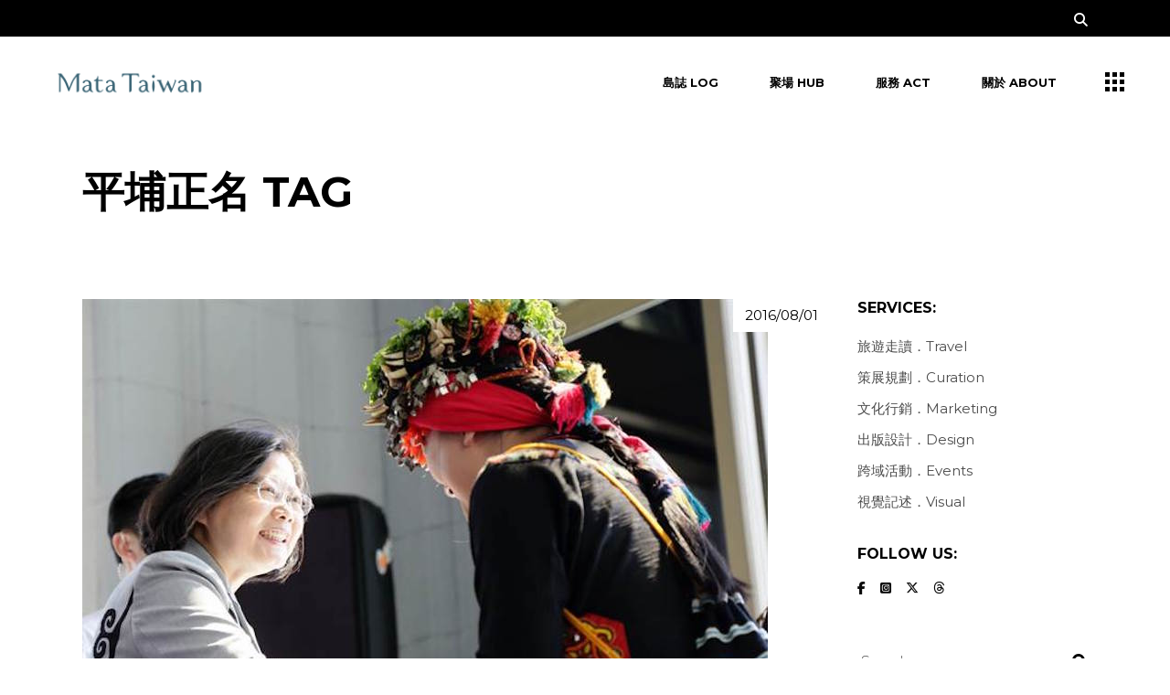

--- FILE ---
content_type: text/html; charset=UTF-8
request_url: https://www.matataiwan.com/tag/%E5%B9%B3%E5%9F%94%E6%AD%A3%E5%90%8D/page/4/
body_size: 16813
content:
<!DOCTYPE html>
<html lang="en-US">
<head>
	<meta charset="UTF-8">
	<meta name="viewport" content="width=device-width, initial-scale=1, user-scalable=yes">

	<title>平埔正名 4 - Mata Taiwan</title>
<meta name="robots" content="follow, noindex">
<meta property="og:url" content="https://www.matataiwan.com/tag/平埔正名/page/4/">
<meta property="og:site_name" content="Mata Taiwan">
<meta property="og:locale" content="en_US">
<meta property="og:type" content="object">
<meta property="og:title" content="平埔正名 4 - Mata Taiwan">
<meta property="fb:pages" content="">
<meta property="fb:admins" content="">
<meta property="fb:app_id" content="">
<meta name="twitter:card" content="summary">
<meta name="twitter:site" content="@MataTaiwan">
<meta name="twitter:creator" content="@MataTaiwan">
<meta name="twitter:title" content="平埔正名 4 - Mata Taiwan">
<link rel='dns-prefetch' href='//www.googletagmanager.com' />
<link rel='dns-prefetch' href='//fonts.googleapis.com' />
<link rel='dns-prefetch' href='//pagead2.googlesyndication.com' />
<link rel="alternate" type="application/rss+xml" title="Mata Taiwan &raquo; Feed" href="https://www.matataiwan.com/feed/" />
<link rel="alternate" type="application/rss+xml" title="Mata Taiwan &raquo; Comments Feed" href="https://www.matataiwan.com/comments/feed/" />
<link rel="alternate" type="application/rss+xml" title="Mata Taiwan &raquo; 平埔正名 Tag Feed" href="https://www.matataiwan.com/tag/%e5%b9%b3%e5%9f%94%e6%ad%a3%e5%90%8d/feed/" />
<style id='wp-img-auto-sizes-contain-inline-css' type='text/css'>
img:is([sizes=auto i],[sizes^="auto," i]){contain-intrinsic-size:3000px 1500px}
/*# sourceURL=wp-img-auto-sizes-contain-inline-css */
</style>
<link rel='stylesheet' id='animate-css' href='https://www.matataiwan.com/wp-content/plugins/qi-blocks/assets/css/plugins/animate/animate.min.css?ver=4.1.1' type='text/css' media='all' />
<link rel='stylesheet' id='dripicons-css' href='https://www.matataiwan.com/wp-content/plugins/brok-core/inc/icons/dripicons/assets/css/dripicons.min.css?ver=6.9' type='text/css' media='all' />
<link rel='stylesheet' id='elegant-icons-css' href='https://www.matataiwan.com/wp-content/plugins/brok-core/inc/icons/elegant-icons/assets/css/elegant-icons.min.css?ver=6.9' type='text/css' media='all' />
<link rel='stylesheet' id='font-awesome-css' href='https://www.matataiwan.com/wp-content/plugins/brok-core/inc/icons/font-awesome/assets/css/all.min.css?ver=6.9' type='text/css' media='all' />
<link rel='stylesheet' id='fontkiko-css' href='https://www.matataiwan.com/wp-content/plugins/brok-core/inc/icons/fontkiko/assets/css/kiko-all.min.css?ver=6.9' type='text/css' media='all' />
<link rel='stylesheet' id='ionicons-css' href='https://www.matataiwan.com/wp-content/plugins/brok-core/inc/icons/ionicons/assets/css/ionicons.min.css?ver=6.9' type='text/css' media='all' />
<link rel='stylesheet' id='linea-icons-css' href='https://www.matataiwan.com/wp-content/plugins/brok-core/inc/icons/linea-icons/assets/css/linea-icons.min.css?ver=6.9' type='text/css' media='all' />
<link rel='stylesheet' id='linear-icons-css' href='https://www.matataiwan.com/wp-content/plugins/brok-core/inc/icons/linear-icons/assets/css/linear-icons.min.css?ver=6.9' type='text/css' media='all' />
<link rel='stylesheet' id='material-icons-css' href='https://fonts.googleapis.com/icon?family=Material+Icons&#038;ver=6.9' type='text/css' media='all' />
<link rel='stylesheet' id='simple-line-icons-css' href='https://www.matataiwan.com/wp-content/plugins/brok-core/inc/icons/simple-line-icons/assets/css/simple-line-icons.min.css?ver=6.9' type='text/css' media='all' />
<style id='wp-emoji-styles-inline-css' type='text/css'>

	img.wp-smiley, img.emoji {
		display: inline !important;
		border: none !important;
		box-shadow: none !important;
		height: 1em !important;
		width: 1em !important;
		margin: 0 0.07em !important;
		vertical-align: -0.1em !important;
		background: none !important;
		padding: 0 !important;
	}
/*# sourceURL=wp-emoji-styles-inline-css */
</style>
<style id='wp-block-library-inline-css' type='text/css'>
:root{--wp-block-synced-color:#7a00df;--wp-block-synced-color--rgb:122,0,223;--wp-bound-block-color:var(--wp-block-synced-color);--wp-editor-canvas-background:#ddd;--wp-admin-theme-color:#007cba;--wp-admin-theme-color--rgb:0,124,186;--wp-admin-theme-color-darker-10:#006ba1;--wp-admin-theme-color-darker-10--rgb:0,107,160.5;--wp-admin-theme-color-darker-20:#005a87;--wp-admin-theme-color-darker-20--rgb:0,90,135;--wp-admin-border-width-focus:2px}@media (min-resolution:192dpi){:root{--wp-admin-border-width-focus:1.5px}}.wp-element-button{cursor:pointer}:root .has-very-light-gray-background-color{background-color:#eee}:root .has-very-dark-gray-background-color{background-color:#313131}:root .has-very-light-gray-color{color:#eee}:root .has-very-dark-gray-color{color:#313131}:root .has-vivid-green-cyan-to-vivid-cyan-blue-gradient-background{background:linear-gradient(135deg,#00d084,#0693e3)}:root .has-purple-crush-gradient-background{background:linear-gradient(135deg,#34e2e4,#4721fb 50%,#ab1dfe)}:root .has-hazy-dawn-gradient-background{background:linear-gradient(135deg,#faaca8,#dad0ec)}:root .has-subdued-olive-gradient-background{background:linear-gradient(135deg,#fafae1,#67a671)}:root .has-atomic-cream-gradient-background{background:linear-gradient(135deg,#fdd79a,#004a59)}:root .has-nightshade-gradient-background{background:linear-gradient(135deg,#330968,#31cdcf)}:root .has-midnight-gradient-background{background:linear-gradient(135deg,#020381,#2874fc)}:root{--wp--preset--font-size--normal:16px;--wp--preset--font-size--huge:42px}.has-regular-font-size{font-size:1em}.has-larger-font-size{font-size:2.625em}.has-normal-font-size{font-size:var(--wp--preset--font-size--normal)}.has-huge-font-size{font-size:var(--wp--preset--font-size--huge)}.has-text-align-center{text-align:center}.has-text-align-left{text-align:left}.has-text-align-right{text-align:right}.has-fit-text{white-space:nowrap!important}#end-resizable-editor-section{display:none}.aligncenter{clear:both}.items-justified-left{justify-content:flex-start}.items-justified-center{justify-content:center}.items-justified-right{justify-content:flex-end}.items-justified-space-between{justify-content:space-between}.screen-reader-text{border:0;clip-path:inset(50%);height:1px;margin:-1px;overflow:hidden;padding:0;position:absolute;width:1px;word-wrap:normal!important}.screen-reader-text:focus{background-color:#ddd;clip-path:none;color:#444;display:block;font-size:1em;height:auto;left:5px;line-height:normal;padding:15px 23px 14px;text-decoration:none;top:5px;width:auto;z-index:100000}html :where(.has-border-color){border-style:solid}html :where([style*=border-top-color]){border-top-style:solid}html :where([style*=border-right-color]){border-right-style:solid}html :where([style*=border-bottom-color]){border-bottom-style:solid}html :where([style*=border-left-color]){border-left-style:solid}html :where([style*=border-width]){border-style:solid}html :where([style*=border-top-width]){border-top-style:solid}html :where([style*=border-right-width]){border-right-style:solid}html :where([style*=border-bottom-width]){border-bottom-style:solid}html :where([style*=border-left-width]){border-left-style:solid}html :where(img[class*=wp-image-]){height:auto;max-width:100%}:where(figure){margin:0 0 1em}html :where(.is-position-sticky){--wp-admin--admin-bar--position-offset:var(--wp-admin--admin-bar--height,0px)}@media screen and (max-width:600px){html :where(.is-position-sticky){--wp-admin--admin-bar--position-offset:0px}}
/*# sourceURL=/wp-includes/css/dist/block-library/common.min.css */
</style>
<style id='classic-theme-styles-inline-css' type='text/css'>
/*! This file is auto-generated */
.wp-block-button__link{color:#fff;background-color:#32373c;border-radius:9999px;box-shadow:none;text-decoration:none;padding:calc(.667em + 2px) calc(1.333em + 2px);font-size:1.125em}.wp-block-file__button{background:#32373c;color:#fff;text-decoration:none}
/*# sourceURL=/wp-includes/css/classic-themes.min.css */
</style>
<link rel='stylesheet' id='qi-blocks-grid-css' href='https://www.matataiwan.com/wp-content/plugins/qi-blocks/assets/dist/grid.css?ver=1.4.7' type='text/css' media='all' />
<link rel='stylesheet' id='qi-blocks-main-css' href='https://www.matataiwan.com/wp-content/plugins/qi-blocks/assets/dist/main.css?ver=1.4.7' type='text/css' media='all' />
<link rel='stylesheet' id='qi-addons-for-elementor-grid-style-css' href='https://www.matataiwan.com/wp-content/plugins/qi-addons-for-elementor/assets/css/grid.min.css?ver=1.9.5' type='text/css' media='all' />
<link rel='stylesheet' id='qi-addons-for-elementor-helper-parts-style-css' href='https://www.matataiwan.com/wp-content/plugins/qi-addons-for-elementor/assets/css/helper-parts.min.css?ver=1.9.5' type='text/css' media='all' />
<link rel='stylesheet' id='qi-addons-for-elementor-style-css' href='https://www.matataiwan.com/wp-content/plugins/qi-addons-for-elementor/assets/css/main.min.css?ver=1.9.5' type='text/css' media='all' />
<link rel='stylesheet' id='perfect-scrollbar-css' href='https://www.matataiwan.com/wp-content/plugins/brok-core/assets/plugins/perfect-scrollbar/perfect-scrollbar.css?ver=6.9' type='text/css' media='all' />
<link rel='stylesheet' id='swiper-css' href='https://www.matataiwan.com/wp-content/plugins/qi-addons-for-elementor/assets/plugins/swiper/8.4.5/swiper.min.css?ver=8.4.5' type='text/css' media='all' />
<link rel='stylesheet' id='brok-main-css' href='https://www.matataiwan.com/wp-content/themes/brok/assets/css/main.min.css?ver=6.9' type='text/css' media='all' />
<link rel='stylesheet' id='brok-core-style-css' href='https://www.matataiwan.com/wp-content/plugins/brok-core/assets/css/brok-core.min.css?ver=6.9' type='text/css' media='all' />
<link rel='stylesheet' id='brok-google-fonts-css' href='https://fonts.googleapis.com/css?family=Montserrat%3A300%2C400%2C500%2C600%2C700&#038;subset=latin-ext&#038;display=swap&#038;ver=1.0.0' type='text/css' media='all' />
<link rel='stylesheet' id='brok-grid-css' href='https://www.matataiwan.com/wp-content/themes/brok/assets/css/grid.min.css?ver=6.9' type='text/css' media='all' />
<link rel='stylesheet' id='brok-style-css' href='https://www.matataiwan.com/wp-content/themes/brok/style.css?ver=6.9' type='text/css' media='all' />
<style id='brok-style-inline-css' type='text/css'>
#qodef-page-footer-top-area { background-color: #080808;}#qodef-page-footer-bottom-area { background-color: #000000;}body { background-color: #ffffff;}#qodef-page-inner { padding: 47px 0px  95px;}#qodef-page-outer { background-color: #ffffff;}@media only screen and (max-width: 1024px) { #qodef-page-inner { padding: 47px 0px  47px;}}#qodef-page-header .qodef-header-logo-link { height: 40px;}#qodef-page-mobile-header .qodef-mobile-header-logo-link { height: 32px;}.qodef-page-title { height: 140px;background-color: #ffffff;}.qodef-page-title .qodef-m-title { color: #000000;}h5, .qodef-h5 { font-size: 16px;}.qodef-header--standard #qodef-page-header { height: 100px;background-color: #ffffff;}.qodef-header--standard #qodef-page-header-inner { padding-left: 50px;padding-right: 50px;}
/*# sourceURL=brok-style-inline-css */
</style>
<link rel='stylesheet' id='dflip-style-css' href='https://www.matataiwan.com/wp-content/plugins/3d-flipbook-dflip-lite/assets/css/dflip.min.css?ver=2.4.20' type='text/css' media='all' />
<script type="text/javascript" src="https://www.matataiwan.com/wp-includes/js/jquery/jquery.min.js?ver=3.7.1" id="jquery-core-js"></script>
<script type="text/javascript" src="https://www.matataiwan.com/wp-includes/js/jquery/jquery-migrate.min.js?ver=3.4.1" id="jquery-migrate-js"></script>

<!-- Google tag (gtag.js) snippet added by Site Kit -->
<!-- Google Analytics snippet added by Site Kit -->
<script type="text/javascript" src="https://www.googletagmanager.com/gtag/js?id=GT-NGK53V3Q" id="google_gtagjs-js" async></script>
<script type="text/javascript" id="google_gtagjs-js-after">
/* <![CDATA[ */
window.dataLayer = window.dataLayer || [];function gtag(){dataLayer.push(arguments);}
gtag("set","linker",{"domains":["www.matataiwan.com"]});
gtag("js", new Date());
gtag("set", "developer_id.dZTNiMT", true);
gtag("config", "GT-NGK53V3Q");
//# sourceURL=google_gtagjs-js-after
/* ]]> */
</script>
<link rel="prev" href="https://www.matataiwan.com/tag/%E5%B9%B3%E5%9F%94%E6%AD%A3%E5%90%8D/page/3/"><link rel="next" href="https://www.matataiwan.com/tag/%E5%B9%B3%E5%9F%94%E6%AD%A3%E5%90%8D/page/5/"><link rel="https://api.w.org/" href="https://www.matataiwan.com/wp-json/" /><link rel="alternate" title="JSON" type="application/json" href="https://www.matataiwan.com/wp-json/wp/v2/tags/1627" /><link rel="EditURI" type="application/rsd+xml" title="RSD" href="https://www.matataiwan.com/xmlrpc.php?rsd" />
<meta name="generator" content="WordPress 6.9" />
<meta name="generator" content="Site Kit by Google 1.168.0" />
<!-- Google AdSense meta tags added by Site Kit -->
<meta name="google-adsense-platform-account" content="ca-host-pub-2644536267352236">
<meta name="google-adsense-platform-domain" content="sitekit.withgoogle.com">
<!-- End Google AdSense meta tags added by Site Kit -->
<meta name="generator" content="Elementor 3.34.1; features: e_font_icon_svg, additional_custom_breakpoints; settings: css_print_method-external, google_font-enabled, font_display-swap">
			<style>
				.e-con.e-parent:nth-of-type(n+4):not(.e-lazyloaded):not(.e-no-lazyload),
				.e-con.e-parent:nth-of-type(n+4):not(.e-lazyloaded):not(.e-no-lazyload) * {
					background-image: none !important;
				}
				@media screen and (max-height: 1024px) {
					.e-con.e-parent:nth-of-type(n+3):not(.e-lazyloaded):not(.e-no-lazyload),
					.e-con.e-parent:nth-of-type(n+3):not(.e-lazyloaded):not(.e-no-lazyload) * {
						background-image: none !important;
					}
				}
				@media screen and (max-height: 640px) {
					.e-con.e-parent:nth-of-type(n+2):not(.e-lazyloaded):not(.e-no-lazyload),
					.e-con.e-parent:nth-of-type(n+2):not(.e-lazyloaded):not(.e-no-lazyload) * {
						background-image: none !important;
					}
				}
			</style>
			
<!-- Google AdSense snippet added by Site Kit -->
<script type="text/javascript" async="async" src="https://pagead2.googlesyndication.com/pagead/js/adsbygoogle.js?client=ca-pub-5129147357864352&amp;host=ca-host-pub-2644536267352236" crossorigin="anonymous"></script>

<!-- End Google AdSense snippet added by Site Kit -->
<link rel="icon" href="https://www.matataiwan.com/wp-content/uploads/2025/05/cropped-MT-CI_1226-10-32x32.png" sizes="32x32" />
<link rel="icon" href="https://www.matataiwan.com/wp-content/uploads/2025/05/cropped-MT-CI_1226-10-192x192.png" sizes="192x192" />
<link rel="apple-touch-icon" href="https://www.matataiwan.com/wp-content/uploads/2025/05/cropped-MT-CI_1226-10-180x180.png" />
<meta name="msapplication-TileImage" content="https://www.matataiwan.com/wp-content/uploads/2025/05/cropped-MT-CI_1226-10-270x270.png" />
		<style type="text/css" id="wp-custom-css">
			.qodef-portfolio-single .qodef-portfolio-info .qodef-info--date, .qodef-portfolio-single .qodef-portfolio-info .qodef-info--category {
    display: none;
}		</style>
		</head>
<body class="archive paged tag tag-1627 wp-custom-logo paged-4 tag-paged-4 wp-theme-brok qi-blocks-1.4.7 qodef-gutenberg--no-touch qode-framework-1.2.4 qodef-qi--no-touch qi-addons-for-elementor-1.9.5 qodef-back-to-top--enabled qodef-custom-cursor-enabled  qodef-header--standard qodef-header-appearance--sticky qodef-mobile-header--standard qodef-drop-down-second--full-width qodef-drop-down-second--animate-height brok-core-1.2 qode-optimizer-1.0.4 brok-1.2 qodef-content-grid-1300 qodef-header-standard--right qodef-search--fullscreen elementor-default elementor-kit-17846" itemscope itemtype="https://schema.org/WebPage">
	<a class="skip-link screen-reader-text" href="#qodef-page-content">Skip to the content</a><div id="qodef-custom-cursor" class="qodef-m">
	<svg x="0px" y="0px" width="45px" height="45px" viewBox="0 0 45 45" xml:space="preserve">
		<circle id="qodef-cursor-dot" cx="22.5" cy="22.5" r="10"/>
		<path id="qodef-cursor-plus" fill="#fff" d="M28.5,21.5v2h-5v5h-2v-5h-5v-2h5v-5h2v5Z"/>
		<path id="qodef-cursor-close" fill="#fff" d="M30.84,28.67a.53.53,0,0,1,.16.39.57.57,0,0,1-.16.39l-1.48,1.44a.47.47,0,0,1-.35.16.54.54,0,0,1-.4-.16L23.5,25.78l-5.12,5.11a.46.46,0,0,1-.35.16.5.5,0,0,1-.39-.16l-1.49-1.44a.56.56,0,0,1-.15-.39.53.53,0,0,1,.15-.39l5.16-5.12-5.16-5.08a.49.49,0,0,1,0-.78l1.45-1.48a.69.69,0,0,1,.39-.16.51.51,0,0,1,.39.16l5.12,5.07,5.11-5.07a.74.74,0,0,1,.4-.16.53.53,0,0,1,.39.16l1.44,1.48a.45.45,0,0,1,0,.74l-5.15,5.08Z"/>
	</svg>
</div>
<div id="qodef-page-spinner" class="qodef-m qodef-layout--pulse-circles">
	<div class="qodef-m-inner">
		<div class="qodef-m-spinner">
			<div class="qodef-m-pulse-circles">
	<div class="qodef-m-pulse-circle qodef-pulse--1"></div>
	<div class="qodef-m-pulse-circle qodef-pulse--2"></div>
	<div class="qodef-m-pulse-circle qodef-pulse--3"></div>
	<div class="qodef-m-pulse-circle qodef-pulse--4"></div>
</div>
		</div>
	</div>
</div>
	<div id="qodef-page-wrapper" class="">
			<div id="qodef-top-area">
		<div id="qodef-top-area-inner" class="qodef-content-grid">
				<div class="qodef-widget-holder qodef--right">
		<div id="brok_core_search_opener-2" class="widget widget_brok_core_search_opener qodef-top-bar-widget"><a href="javascript:void(0)"  class="qodef-opener-icon qodef-m qodef-source--icon-pack qodef-search-opener" style="font-size: 15px" >
	<span class="qodef-m-icon qodef--open">
		<span class="qodef-icon-font-awesome fa fa-search" ></span>	</span>
		</a>
</div>	</div>
		</div>
	</div>
<header id="qodef-page-header"  role="banner">
		<div id="qodef-page-header-inner" class=" qodef-skin--dark">
		<a itemprop="url" class="qodef-header-logo-link qodef-height--set qodef-source--image" href="https://www.matataiwan.com/" rel="home">
	<img fetchpriority="high" width="1667" height="363" src="https://www.matataiwan.com/wp-content/uploads/2025/03/cropped-MT-CI_1129-09.png" class="qodef-header-logo-image qodef--main qodef--customizer" alt="Mata Taiwan" itemprop="logo" decoding="async" srcset="https://www.matataiwan.com/wp-content/uploads/2025/03/cropped-MT-CI_1129-09.png 1667w, https://www.matataiwan.com/wp-content/uploads/2025/03/cropped-MT-CI_1129-09-300x65.png 300w, https://www.matataiwan.com/wp-content/uploads/2025/03/cropped-MT-CI_1129-09-1024x223.png 1024w, https://www.matataiwan.com/wp-content/uploads/2025/03/cropped-MT-CI_1129-09-768x167.png 768w, https://www.matataiwan.com/wp-content/uploads/2025/03/cropped-MT-CI_1129-09-1536x334.png 1536w" sizes="(max-width: 1667px) 100vw, 1667px" /><img width="1667" height="363" src="https://www.matataiwan.com/wp-content/uploads/2025/03/cropped-MT-CI_1129-09.png" class="qodef-header-logo-image qodef--dark" alt="logo dark" itemprop="image" srcset="https://www.matataiwan.com/wp-content/uploads/2025/03/cropped-MT-CI_1129-09.png 1667w, https://www.matataiwan.com/wp-content/uploads/2025/03/cropped-MT-CI_1129-09-300x65.png 300w, https://www.matataiwan.com/wp-content/uploads/2025/03/cropped-MT-CI_1129-09-1024x223.png 1024w, https://www.matataiwan.com/wp-content/uploads/2025/03/cropped-MT-CI_1129-09-768x167.png 768w, https://www.matataiwan.com/wp-content/uploads/2025/03/cropped-MT-CI_1129-09-1536x334.png 1536w" sizes="(max-width: 1667px) 100vw, 1667px" /><img width="1667" height="364" src="https://www.matataiwan.com/wp-content/uploads/2025/05/MT-CI_1129-07-1.png" class="qodef-header-logo-image qodef--light" alt="logo light" itemprop="image" srcset="https://www.matataiwan.com/wp-content/uploads/2025/05/MT-CI_1129-07-1.png 1667w, https://www.matataiwan.com/wp-content/uploads/2025/05/MT-CI_1129-07-1-300x66.png 300w, https://www.matataiwan.com/wp-content/uploads/2025/05/MT-CI_1129-07-1-1024x224.png 1024w, https://www.matataiwan.com/wp-content/uploads/2025/05/MT-CI_1129-07-1-768x168.png 768w, https://www.matataiwan.com/wp-content/uploads/2025/05/MT-CI_1129-07-1-1536x335.png 1536w" sizes="(max-width: 1667px) 100vw, 1667px" /></a>
	<nav class="qodef-header-navigation" role="navigation" aria-label="Top Menu">
		<ul id="menu-default-1" class="menu"><li class="menu-item menu-item-type-taxonomy menu-item-object-category menu-item-17796"><a href="https://www.matataiwan.com/category/indigenous-people/"><span class="qodef-menu-item-text"><svg class="qodef-svg--menu-plus qodef-menu-item-plus" xmlns="http://www.w3.org/2000/svg" xmlns:xlink="http://www.w3.org/1999/xlink" x="0px" y="0px"
     width="7px" height="7px" viewBox="0 0 7 7" style="enable-background:new 0 0 7 7;" xml:space="preserve"><line class="st4" x1="3.5" y1="0" x2="3.5" y2="7"/><line class="st4" x1="0" y1="3.5" x2="7" y2="3.5"/></svg>島誌 Log</span></a></li>
<li class="menu-item menu-item-type-taxonomy menu-item-object-category menu-item-17798"><a href="https://www.matataiwan.com/category/event/"><span class="qodef-menu-item-text"><svg class="qodef-svg--menu-plus qodef-menu-item-plus" xmlns="http://www.w3.org/2000/svg" xmlns:xlink="http://www.w3.org/1999/xlink" x="0px" y="0px"
     width="7px" height="7px" viewBox="0 0 7 7" style="enable-background:new 0 0 7 7;" xml:space="preserve"><line class="st4" x1="3.5" y1="0" x2="3.5" y2="7"/><line class="st4" x1="0" y1="3.5" x2="7" y2="3.5"/></svg>聚場 Hub</span></a></li>
<li class="menu-item menu-item-type-custom menu-item-object-custom menu-item-18215"><a href="/services/"><span class="qodef-menu-item-text"><svg class="qodef-svg--menu-plus qodef-menu-item-plus" xmlns="http://www.w3.org/2000/svg" xmlns:xlink="http://www.w3.org/1999/xlink" x="0px" y="0px"
     width="7px" height="7px" viewBox="0 0 7 7" style="enable-background:new 0 0 7 7;" xml:space="preserve"><line class="st4" x1="3.5" y1="0" x2="3.5" y2="7"/><line class="st4" x1="0" y1="3.5" x2="7" y2="3.5"/></svg>服務 Act</span></a></li>
<li class="menu-item menu-item-type-post_type menu-item-object-page menu-item-17795"><a href="https://www.matataiwan.com/about-us/"><span class="qodef-menu-item-text"><svg class="qodef-svg--menu-plus qodef-menu-item-plus" xmlns="http://www.w3.org/2000/svg" xmlns:xlink="http://www.w3.org/1999/xlink" x="0px" y="0px"
     width="7px" height="7px" viewBox="0 0 7 7" style="enable-background:new 0 0 7 7;" xml:space="preserve"><line class="st4" x1="3.5" y1="0" x2="3.5" y2="7"/><line class="st4" x1="0" y1="3.5" x2="7" y2="3.5"/></svg>關於 About</span></a></li>
</ul>	</nav>
	<div class="qodef-widget-holder qodef--one">
		<div id="brok_core_side_area_opener-2" class="widget widget_brok_core_side_area_opener qodef-header-widget-area-one" data-area="header-widget-one"><a href="javascript:void(0)"  class="qodef-opener-icon qodef-m qodef-source--predefined qodef-side-area-opener"  >
	<span class="qodef-m-icon qodef--open">
		<svg class="qodef-svg--menu" xmlns="http://www.w3.org/2000/svg" xmlns:xlink="http://www.w3.org/1999/xlink" x="0px" y="0px"
     width="21px" height="21px" viewBox="0 0 21 21" style="enable-background:new 0 0 21 21;" xml:space="preserve"><g><rect width="5" height="5"/><rect x="8" width="5" height="5"/><rect x="16" width="5" height="5"/><rect y="8" width="5" height="5"/><rect x="8" y="8" width="5" height="5"/><rect x="16" y="8" width="5" height="5"/><rect y="16" width="5" height="5"/><rect x="8" y="16" width="5" height="5"/><rect x="16" y="16" width="5" height="5"/></g></svg>	</span>
		</a>
</div>	</div>
	</div>
	<div class="qodef-header-sticky qodef-custom-header-layout qodef-appearance--down">
	<div class="qodef-header-sticky-inner ">
		<a itemprop="url" class="qodef-header-logo-link qodef-height--set qodef-source--image" href="https://www.matataiwan.com/" rel="home">
	<img fetchpriority="high" width="1667" height="363" src="https://www.matataiwan.com/wp-content/uploads/2025/03/cropped-MT-CI_1129-09.png" class="qodef-header-logo-image qodef--main qodef--customizer" alt="Mata Taiwan" itemprop="logo" decoding="async" srcset="https://www.matataiwan.com/wp-content/uploads/2025/03/cropped-MT-CI_1129-09.png 1667w, https://www.matataiwan.com/wp-content/uploads/2025/03/cropped-MT-CI_1129-09-300x65.png 300w, https://www.matataiwan.com/wp-content/uploads/2025/03/cropped-MT-CI_1129-09-1024x223.png 1024w, https://www.matataiwan.com/wp-content/uploads/2025/03/cropped-MT-CI_1129-09-768x167.png 768w, https://www.matataiwan.com/wp-content/uploads/2025/03/cropped-MT-CI_1129-09-1536x334.png 1536w" sizes="(max-width: 1667px) 100vw, 1667px" /></a>
	<nav class="qodef-header-navigation" role="navigation" aria-label="Top Menu">
		<ul id="menu-default-2" class="menu"><li class="menu-item menu-item-type-taxonomy menu-item-object-category menu-item-17796"><a href="https://www.matataiwan.com/category/indigenous-people/"><span class="qodef-menu-item-text"><svg class="qodef-svg--menu-plus qodef-menu-item-plus" xmlns="http://www.w3.org/2000/svg" xmlns:xlink="http://www.w3.org/1999/xlink" x="0px" y="0px"
     width="7px" height="7px" viewBox="0 0 7 7" style="enable-background:new 0 0 7 7;" xml:space="preserve"><line class="st4" x1="3.5" y1="0" x2="3.5" y2="7"/><line class="st4" x1="0" y1="3.5" x2="7" y2="3.5"/></svg>島誌 Log</span></a></li>
<li class="menu-item menu-item-type-taxonomy menu-item-object-category menu-item-17798"><a href="https://www.matataiwan.com/category/event/"><span class="qodef-menu-item-text"><svg class="qodef-svg--menu-plus qodef-menu-item-plus" xmlns="http://www.w3.org/2000/svg" xmlns:xlink="http://www.w3.org/1999/xlink" x="0px" y="0px"
     width="7px" height="7px" viewBox="0 0 7 7" style="enable-background:new 0 0 7 7;" xml:space="preserve"><line class="st4" x1="3.5" y1="0" x2="3.5" y2="7"/><line class="st4" x1="0" y1="3.5" x2="7" y2="3.5"/></svg>聚場 Hub</span></a></li>
<li class="menu-item menu-item-type-custom menu-item-object-custom menu-item-18215"><a href="/services/"><span class="qodef-menu-item-text"><svg class="qodef-svg--menu-plus qodef-menu-item-plus" xmlns="http://www.w3.org/2000/svg" xmlns:xlink="http://www.w3.org/1999/xlink" x="0px" y="0px"
     width="7px" height="7px" viewBox="0 0 7 7" style="enable-background:new 0 0 7 7;" xml:space="preserve"><line class="st4" x1="3.5" y1="0" x2="3.5" y2="7"/><line class="st4" x1="0" y1="3.5" x2="7" y2="3.5"/></svg>服務 Act</span></a></li>
<li class="menu-item menu-item-type-post_type menu-item-object-page menu-item-17795"><a href="https://www.matataiwan.com/about-us/"><span class="qodef-menu-item-text"><svg class="qodef-svg--menu-plus qodef-menu-item-plus" xmlns="http://www.w3.org/2000/svg" xmlns:xlink="http://www.w3.org/1999/xlink" x="0px" y="0px"
     width="7px" height="7px" viewBox="0 0 7 7" style="enable-background:new 0 0 7 7;" xml:space="preserve"><line class="st4" x1="3.5" y1="0" x2="3.5" y2="7"/><line class="st4" x1="0" y1="3.5" x2="7" y2="3.5"/></svg>關於 About</span></a></li>
</ul>	</nav>
	<div class="qodef-widget-holder qodef--one">
		<div id="brok_core_side_area_opener-4" class="widget widget_brok_core_side_area_opener qodef-sticky-right"><a href="javascript:void(0)"  class="qodef-opener-icon qodef-m qodef-source--predefined qodef-side-area-opener"  >
	<span class="qodef-m-icon qodef--open">
		<svg class="qodef-svg--menu" xmlns="http://www.w3.org/2000/svg" xmlns:xlink="http://www.w3.org/1999/xlink" x="0px" y="0px"
     width="21px" height="21px" viewBox="0 0 21 21" style="enable-background:new 0 0 21 21;" xml:space="preserve"><g><rect width="5" height="5"/><rect x="8" width="5" height="5"/><rect x="16" width="5" height="5"/><rect y="8" width="5" height="5"/><rect x="8" y="8" width="5" height="5"/><rect x="16" y="8" width="5" height="5"/><rect y="16" width="5" height="5"/><rect x="8" y="16" width="5" height="5"/><rect x="16" y="16" width="5" height="5"/></g></svg>	</span>
		</a>
</div>	</div>
	</div>
</div>
</header>
<header id="qodef-page-mobile-header" role="banner">
		<div id="qodef-page-mobile-header-inner" class="">
		<a itemprop="url" class="qodef-mobile-header-logo-link qodef-height--set qodef-source--image" href="https://www.matataiwan.com/" rel="home">
	<img fetchpriority="high" width="1667" height="363" src="https://www.matataiwan.com/wp-content/uploads/2025/03/cropped-MT-CI_1129-09.png" class="qodef-header-logo-image qodef--main qodef--customizer" alt="Mata Taiwan" itemprop="logo" decoding="async" srcset="https://www.matataiwan.com/wp-content/uploads/2025/03/cropped-MT-CI_1129-09.png 1667w, https://www.matataiwan.com/wp-content/uploads/2025/03/cropped-MT-CI_1129-09-300x65.png 300w, https://www.matataiwan.com/wp-content/uploads/2025/03/cropped-MT-CI_1129-09-1024x223.png 1024w, https://www.matataiwan.com/wp-content/uploads/2025/03/cropped-MT-CI_1129-09-768x167.png 768w, https://www.matataiwan.com/wp-content/uploads/2025/03/cropped-MT-CI_1129-09-1536x334.png 1536w" sizes="(max-width: 1667px) 100vw, 1667px" /></a>
<a href="javascript:void(0)"  class="qodef-opener-icon qodef-m qodef-source--predefined qodef-mobile-header-opener"  >
	<span class="qodef-m-icon qodef--open">
		<svg class="qodef-svg--menu" xmlns="http://www.w3.org/2000/svg" xmlns:xlink="http://www.w3.org/1999/xlink" x="0px" y="0px"
     width="21px" height="21px" viewBox="0 0 21 21" style="enable-background:new 0 0 21 21;" xml:space="preserve"><g><rect width="5" height="5"/><rect x="8" width="5" height="5"/><rect x="16" width="5" height="5"/><rect y="8" width="5" height="5"/><rect x="8" y="8" width="5" height="5"/><rect x="16" y="8" width="5" height="5"/><rect y="16" width="5" height="5"/><rect x="8" y="16" width="5" height="5"/><rect x="16" y="16" width="5" height="5"/></g></svg>	</span>
			<span class="qodef-m-icon qodef--close">
			<svg class="qodef-svg--close" xmlns="http://www.w3.org/2000/svg" xmlns:xlink="http://www.w3.org/1999/xlink" width="32" height="32" viewBox="0 0 32 32"><g><path d="M 10.050,23.95c 0.39,0.39, 1.024,0.39, 1.414,0L 17,18.414l 5.536,5.536c 0.39,0.39, 1.024,0.39, 1.414,0 c 0.39-0.39, 0.39-1.024,0-1.414L 18.414,17l 5.536-5.536c 0.39-0.39, 0.39-1.024,0-1.414c-0.39-0.39-1.024-0.39-1.414,0 L 17,15.586L 11.464,10.050c-0.39-0.39-1.024-0.39-1.414,0c-0.39,0.39-0.39,1.024,0,1.414L 15.586,17l-5.536,5.536 C 9.66,22.926, 9.66,23.56, 10.050,23.95z"></path></g></svg>		</span>
		</a>
	</div>
		<nav class="qodef-mobile-header-navigation" role="navigation" aria-label="Mobile Menu">
		<ul id="menu-default-4" class=""><li class="menu-item menu-item-type-taxonomy menu-item-object-category menu-item-17796"><a href="https://www.matataiwan.com/category/indigenous-people/"><span class="qodef-menu-item-text"><svg class="qodef-svg--menu-plus qodef-menu-item-plus" xmlns="http://www.w3.org/2000/svg" xmlns:xlink="http://www.w3.org/1999/xlink" x="0px" y="0px"
     width="7px" height="7px" viewBox="0 0 7 7" style="enable-background:new 0 0 7 7;" xml:space="preserve"><line class="st4" x1="3.5" y1="0" x2="3.5" y2="7"/><line class="st4" x1="0" y1="3.5" x2="7" y2="3.5"/></svg>島誌 Log</span></a></li>
<li class="menu-item menu-item-type-taxonomy menu-item-object-category menu-item-17798"><a href="https://www.matataiwan.com/category/event/"><span class="qodef-menu-item-text"><svg class="qodef-svg--menu-plus qodef-menu-item-plus" xmlns="http://www.w3.org/2000/svg" xmlns:xlink="http://www.w3.org/1999/xlink" x="0px" y="0px"
     width="7px" height="7px" viewBox="0 0 7 7" style="enable-background:new 0 0 7 7;" xml:space="preserve"><line class="st4" x1="3.5" y1="0" x2="3.5" y2="7"/><line class="st4" x1="0" y1="3.5" x2="7" y2="3.5"/></svg>聚場 Hub</span></a></li>
<li class="menu-item menu-item-type-custom menu-item-object-custom menu-item-18215"><a href="/services/"><span class="qodef-menu-item-text"><svg class="qodef-svg--menu-plus qodef-menu-item-plus" xmlns="http://www.w3.org/2000/svg" xmlns:xlink="http://www.w3.org/1999/xlink" x="0px" y="0px"
     width="7px" height="7px" viewBox="0 0 7 7" style="enable-background:new 0 0 7 7;" xml:space="preserve"><line class="st4" x1="3.5" y1="0" x2="3.5" y2="7"/><line class="st4" x1="0" y1="3.5" x2="7" y2="3.5"/></svg>服務 Act</span></a></li>
<li class="menu-item menu-item-type-post_type menu-item-object-page menu-item-17795"><a href="https://www.matataiwan.com/about-us/"><span class="qodef-menu-item-text"><svg class="qodef-svg--menu-plus qodef-menu-item-plus" xmlns="http://www.w3.org/2000/svg" xmlns:xlink="http://www.w3.org/1999/xlink" x="0px" y="0px"
     width="7px" height="7px" viewBox="0 0 7 7" style="enable-background:new 0 0 7 7;" xml:space="preserve"><line class="st4" x1="3.5" y1="0" x2="3.5" y2="7"/><line class="st4" x1="0" y1="3.5" x2="7" y2="3.5"/></svg>關於 About</span></a></li>
</ul>	</nav>
</header>
		<div id="qodef-page-outer">
			<div class="qodef-page-title qodef-m qodef-title--standard qodef-alignment--left qodef-vertical-alignment--header-bottom">
		<div class="qodef-m-inner">
		<div class="qodef-m-content qodef-content-grid ">
	<h2 class="qodef-m-title entry-title">
		平埔正名 Tag	</h2>
	</div>
	</div>
	</div>
			<div id="qodef-page-inner" class="qodef-content-grid">
<main id="qodef-page-content" class="qodef-grid qodef-layout--template qodef-gutter--normal" role="main">
	<div class="qodef-grid-inner clear">
		<div class="qodef-grid-item qodef-page-content-section qodef-col--9">
		<div class="qodef-blog qodef-m qodef--list">
		<article class="qodef-blog-item qodef-e post-10608 post type-post status-publish format-image has-post-thumbnail hentry category-indigenous-people category-paiwan category-story tag-govern tag-1627 tag-2023 tag-2030 tag-2503 tag-2659 tag-2810 tag-2827 post_format-post-format-image">
	<div class="qodef-e-inner">
		<div class="qodef-e-image-wrapper">
			<div class="qodef-e-media">
		<div class="qodef-e-media-image">
					<a itemprop="url" href="https://www.matataiwan.com/2016/08/01/taiwan-president-tsai-apologize-to-indigenous-aboriginal/">
					<img loading="lazy" width="750" height="535" src="https://www.matataiwan.com/wp-content/uploads/2016/08/20160801002895.jpg" class="attachment-full size-full wp-post-image" alt="" decoding="async" />					</a>
					</div>
</div>
<a title="Title Text: " itemprop="dateCreated" href="https://www.matataiwan.com/2016/08/" class="entry-date published updated">
	2016/08/01</a><div class="qodef-info-separator-end"></div>
		</div>
		<div class="qodef-e-content">
						<div class="qodef-e-text">
				<h2 itemprop="name" class="qodef-e-title entry-title">
			<a itemprop="url" class="qodef-e-title-link" href="https://www.matataiwan.com/2016/08/01/taiwan-president-tsai-apologize-to-indigenous-aboriginal/">
			小英代表政府向原民道歉到底講了什麼？道歉全文暨重點速記：11/1起公告傳統領域、9/30前檢討平埔正名法規			</a>
	</h2>
		<p itemprop="description" class="qodef-e-excerpt">
						</p>
					</div>
			<div class="qodef-e-bottom-holder">
				<div class="qodef-e-left">
					<a itemprop="author" href="https://www.matataiwan.com/author/maiarim/" class="qodef-e-info-author">
	By Mata 編輯台</a><div class="qodef-info-separator-end">/</div>
	<a itemprop="url" href="https://www.matataiwan.com/2016/08/01/taiwan-president-tsai-apologize-to-indigenous-aboriginal/#respond" class="qodef-e-info-comments-link">
		0 Comments	</a><div class="qodef-info-separator-end"></div>
				</div>
				<div class="qodef-e-right qodef-e-info">
					<a href="https://www.matataiwan.com/tag/govern/" rel="tag">govern</a><span class="qodef-info-separator-single"></span><a href="https://www.matataiwan.com/tag/%e5%b9%b3%e5%9f%94%e6%ad%a3%e5%90%8d/" rel="tag">平埔正名</a><span class="qodef-info-separator-single"></span><a href="https://www.matataiwan.com/tag/%e6%ad%b7%e5%8f%b2%e6%ad%a3%e7%be%a9/" rel="tag">歷史正義</a><span class="qodef-info-separator-single"></span><a href="https://www.matataiwan.com/tag/%e6%ae%96%e6%b0%91%e6%94%bf%e5%ba%9c/" rel="tag">殖民政府</a><span class="qodef-info-separator-single"></span><a href="https://www.matataiwan.com/tag/%e7%b8%bd%e7%b5%b1%e5%ba%9c/" rel="tag">總統府</a><span class="qodef-info-separator-single"></span><a href="https://www.matataiwan.com/tag/%e8%94%a1%e8%8b%b1%e6%96%87/" rel="tag">蔡英文</a><span class="qodef-info-separator-single"></span><a href="https://www.matataiwan.com/tag/%e8%bd%89%e5%9e%8b%e6%ad%a3%e7%be%a9/" rel="tag">轉型正義</a><span class="qodef-info-separator-single"></span><a href="https://www.matataiwan.com/tag/%e9%81%93%e6%ad%89/" rel="tag">道歉</a>	<div class="qodef-info-separator-end"></div>
				</div>
			</div>
		</div>
	</div>
</article>
<article class="qodef-blog-item qodef-e post-10535 post type-post status-publish format-image has-post-thumbnail hentry category-indigenous-people category-story tag-govern tag-1186 tag-1627 tag-2023 tag-2167 tag-2659 tag-2810 tag-2827 post_format-post-format-image">
	<div class="qodef-e-inner">
		<div class="qodef-e-image-wrapper">
			<div class="qodef-e-media">
		<div class="qodef-e-media-image">
					<a itemprop="url" href="https://www.matataiwan.com/2016/07/29/taiwanese-indigenous-aboriginal-transitional-justice-chinese/">
					<img loading="lazy" width="750" height="563" src="https://www.matataiwan.com/wp-content/uploads/2016/07/IMG_9394-copy.jpg" class="attachment-full size-full wp-post-image" alt="" decoding="async" />					</a>
					</div>
</div>
<a title="Title Text: " itemprop="dateCreated" href="https://www.matataiwan.com/2016/07/" class="entry-date published updated">
	2016/07/29</a><div class="qodef-info-separator-end"></div>
		</div>
		<div class="qodef-e-content">
						<div class="qodef-e-text">
				<h2 itemprop="name" class="qodef-e-title entry-title">
			<a itemprop="url" class="qodef-e-title-link" href="https://www.matataiwan.com/2016/07/29/taiwanese-indigenous-aboriginal-transitional-justice-chinese/">
			我是漢人嗎？原住民族轉型正義與我何干？			</a>
	</h2>
		<p itemprop="description" class="qodef-e-excerpt">
						</p>
					</div>
			<div class="qodef-e-bottom-holder">
				<div class="qodef-e-left">
					<a itemprop="author" href="https://www.matataiwan.com/author/vanessa_lai/" class="qodef-e-info-author">
	By vanessa_lai</a><div class="qodef-info-separator-end">/</div>
	<a itemprop="url" href="https://www.matataiwan.com/2016/07/29/taiwanese-indigenous-aboriginal-transitional-justice-chinese/#respond" class="qodef-e-info-comments-link">
		0 Comments	</a><div class="qodef-info-separator-end"></div>
				</div>
				<div class="qodef-e-right qodef-e-info">
					<a href="https://www.matataiwan.com/tag/govern/" rel="tag">govern</a><span class="qodef-info-separator-single"></span><a href="https://www.matataiwan.com/tag/%e5%8f%b0%e7%81%a3/" rel="tag">台灣</a><span class="qodef-info-separator-single"></span><a href="https://www.matataiwan.com/tag/%e5%b9%b3%e5%9f%94%e6%ad%a3%e5%90%8d/" rel="tag">平埔正名</a><span class="qodef-info-separator-single"></span><a href="https://www.matataiwan.com/tag/%e6%ad%b7%e5%8f%b2%e6%ad%a3%e7%be%a9/" rel="tag">歷史正義</a><span class="qodef-info-separator-single"></span><a href="https://www.matataiwan.com/tag/%e6%bc%a2%e4%ba%ba/" rel="tag">漢人</a><span class="qodef-info-separator-single"></span><a href="https://www.matataiwan.com/tag/%e8%94%a1%e8%8b%b1%e6%96%87/" rel="tag">蔡英文</a><span class="qodef-info-separator-single"></span><a href="https://www.matataiwan.com/tag/%e8%bd%89%e5%9e%8b%e6%ad%a3%e7%be%a9/" rel="tag">轉型正義</a><span class="qodef-info-separator-single"></span><a href="https://www.matataiwan.com/tag/%e9%81%93%e6%ad%89/" rel="tag">道歉</a>	<div class="qodef-info-separator-end"></div>
				</div>
			</div>
		</div>
	</div>
</article>
<article class="qodef-blog-item qodef-e post-10529 post type-post status-publish format-image has-post-thumbnail hentry category-ketagalan category-kaxabu category-kavalan category-taivoan category-indigenous-people category-pazeh category-papora category-babuza category-story category-lloa category-siraya category-taokas category-arikun category-makatao tag-culture tag-1625 tag-1627 tag-2803 post_format-post-format-image">
	<div class="qodef-e-inner">
		<div class="qodef-e-image-wrapper">
			<div class="qodef-e-media">
		<div class="qodef-e-media-image">
					<a itemprop="url" href="https://www.matataiwan.com/2016/07/29/pepo-plain-indigenous-aboriginal-identification/">
					<img loading="lazy" width="750" height="422" src="https://www.matataiwan.com/wp-content/uploads/2016/07/13876549_867240290074090_4604800841064592530_n.jpg" class="attachment-full size-full wp-post-image" alt="" decoding="async" />					</a>
					</div>
</div>
<a title="Title Text: " itemprop="dateCreated" href="https://www.matataiwan.com/2016/07/" class="entry-date published updated">
	2016/07/29</a><div class="qodef-info-separator-end"></div>
		</div>
		<div class="qodef-e-content">
						<div class="qodef-e-text">
				<h2 itemprop="name" class="qodef-e-title entry-title">
			<a itemprop="url" class="qodef-e-title-link" href="https://www.matataiwan.com/2016/07/29/pepo-plain-indigenous-aboriginal-identification/">
			是不是平埔原住民該看DNA還是手臂那條線？3分鐘懶人包出爐，讓我們立刻尋根去！			</a>
	</h2>
		<p itemprop="description" class="qodef-e-excerpt"></p>
					</div>
			<div class="qodef-e-bottom-holder">
				<div class="qodef-e-left">
					<a itemprop="author" href="https://www.matataiwan.com/author/matataiwan_author/" class="qodef-e-info-author">
	By Mata 好朋友</a><div class="qodef-info-separator-end">/</div>
	<a itemprop="url" href="https://www.matataiwan.com/2016/07/29/pepo-plain-indigenous-aboriginal-identification/#comments" class="qodef-e-info-comments-link">
		6 Comments	</a><div class="qodef-info-separator-end"></div>
				</div>
				<div class="qodef-e-right qodef-e-info">
					<a href="https://www.matataiwan.com/tag/culture/" rel="tag">culture</a><span class="qodef-info-separator-single"></span><a href="https://www.matataiwan.com/tag/%e5%b9%b3%e5%9f%94%e6%97%8f%e7%be%a4/" rel="tag">平埔族群</a><span class="qodef-info-separator-single"></span><a href="https://www.matataiwan.com/tag/%e5%b9%b3%e5%9f%94%e6%ad%a3%e5%90%8d/" rel="tag">平埔正名</a><span class="qodef-info-separator-single"></span><a href="https://www.matataiwan.com/tag/%e8%ba%ab%e5%88%86/" rel="tag">身分</a>	<div class="qodef-info-separator-end"></div>
				</div>
			</div>
		</div>
	</div>
</article>
<article class="qodef-blog-item qodef-e post-10418 post type-post status-publish format-image has-post-thumbnail hentry category-indigenous-people tag-culture tag-govern tag-1627 tag-2738 post_format-post-format-image">
	<div class="qodef-e-inner">
		<div class="qodef-e-image-wrapper">
			<div class="qodef-e-media">
		<div class="qodef-e-media-image">
					<a itemprop="url" href="https://www.matataiwan.com/2016/07/14/pepo-plain-indigenous-extinction/">
					<img loading="lazy" width="750" height="501" src="https://www.matataiwan.com/wp-content/uploads/2016/07/DSC_0075.jpg" class="attachment-full size-full wp-post-image" alt="" decoding="async" />					</a>
					</div>
</div>
<a title="Title Text: " itemprop="dateCreated" href="https://www.matataiwan.com/2016/07/" class="entry-date published updated">
	2016/07/14</a><div class="qodef-info-separator-end"></div>
		</div>
		<div class="qodef-e-content">
						<div class="qodef-e-text">
				<h2 itemprop="name" class="qodef-e-title entry-title">
			<a itemprop="url" class="qodef-e-title-link" href="https://www.matataiwan.com/2016/07/14/pepo-plain-indigenous-extinction/">
			語言滅，族群亡，所以平埔族群都已經滅亡了？			</a>
	</h2>
		<p itemprop="description" class="qodef-e-excerpt">
						</p>
					</div>
			<div class="qodef-e-bottom-holder">
				<div class="qodef-e-left">
					<a itemprop="author" href="https://www.matataiwan.com/author/aite_awan/" class="qodef-e-info-author">
	By Aite_Awan</a><div class="qodef-info-separator-end">/</div>
	<a itemprop="url" href="https://www.matataiwan.com/2016/07/14/pepo-plain-indigenous-extinction/#comments" class="qodef-e-info-comments-link">
		1 Comment	</a><div class="qodef-info-separator-end"></div>
				</div>
				<div class="qodef-e-right qodef-e-info">
					<a href="https://www.matataiwan.com/tag/culture/" rel="tag">culture</a><span class="qodef-info-separator-single"></span><a href="https://www.matataiwan.com/tag/govern/" rel="tag">govern</a><span class="qodef-info-separator-single"></span><a href="https://www.matataiwan.com/tag/%e5%b9%b3%e5%9f%94%e6%ad%a3%e5%90%8d/" rel="tag">平埔正名</a><span class="qodef-info-separator-single"></span><a href="https://www.matataiwan.com/tag/%e8%aa%9e%e8%a8%80/" rel="tag">語言</a>	<div class="qodef-info-separator-end"></div>
				</div>
			</div>
		</div>
	</div>
</article>
<article class="qodef-blog-item qodef-e post-10365 post type-post status-publish format-image has-post-thumbnail hentry category-indigenous-people category-story category-siraya tag-culture tag-1217 tag-1627 tag-2033 tag-2170 tag-2778 post_format-post-format-image">
	<div class="qodef-e-inner">
		<div class="qodef-e-image-wrapper">
			<div class="qodef-e-media">
		<div class="qodef-e-media-image">
					<a itemprop="url" href="https://www.matataiwan.com/2016/07/05/kabuasua-siraya-akatuang/">
					<img loading="lazy" width="750" height="562" src="https://www.matataiwan.com/wp-content/uploads/2016/07/IMG_2451_Fotor.jpg" class="attachment-full size-full wp-post-image" alt="" decoding="async" />					</a>
					</div>
</div>
<a title="Title Text: " itemprop="dateCreated" href="https://www.matataiwan.com/2016/07/" class="entry-date published updated">
	2016/07/05</a><div class="qodef-info-separator-end"></div>
		</div>
		<div class="qodef-e-content">
						<div class="qodef-e-text">
				<h2 itemprop="name" class="qodef-e-title entry-title">
			<a itemprop="url" class="qodef-e-title-link" href="https://www.matataiwan.com/2016/07/05/kabuasua-siraya-akatuang/">
			給立委的一堂文化課：段宜康，你和台南西拉雅族「段氏」為何都姓段？			</a>
	</h2>
		<p itemprop="description" class="qodef-e-excerpt">
						</p>
					</div>
			<div class="qodef-e-bottom-holder">
				<div class="qodef-e-left">
					<a itemprop="author" href="https://www.matataiwan.com/author/aite_awan/" class="qodef-e-info-author">
	By Aite_Awan</a><div class="qodef-info-separator-end">/</div>
	<a itemprop="url" href="https://www.matataiwan.com/2016/07/05/kabuasua-siraya-akatuang/#respond" class="qodef-e-info-comments-link">
		0 Comments	</a><div class="qodef-info-separator-end"></div>
				</div>
				<div class="qodef-e-right qodef-e-info">
					<a href="https://www.matataiwan.com/tag/culture/" rel="tag">culture</a><span class="qodef-info-separator-single"></span><a href="https://www.matataiwan.com/tag/%e5%90%89%e8%b2%9d%e8%80%8d%e9%83%a8%e8%90%bd/" rel="tag">吉貝耍部落</a><span class="qodef-info-separator-single"></span><a href="https://www.matataiwan.com/tag/%e5%b9%b3%e5%9f%94%e6%ad%a3%e5%90%8d/" rel="tag">平埔正名</a><span class="qodef-info-separator-single"></span><a href="https://www.matataiwan.com/tag/%e6%ae%b5%e5%ae%9c%e5%ba%b7/" rel="tag">段宜康</a><span class="qodef-info-separator-single"></span><a href="https://www.matataiwan.com/tag/%e6%bc%a2%e5%a7%93/" rel="tag">漢姓</a><span class="qodef-info-separator-single"></span><a href="https://www.matataiwan.com/tag/%e8%b3%9c%e5%a7%93/" rel="tag">賜姓</a>	<div class="qodef-info-separator-end"></div>
				</div>
			</div>
		</div>
	</div>
</article>
<article class="qodef-blog-item qodef-e post-9943 post type-post status-publish format-image has-post-thumbnail hentry category-indigenous-people category-story tag-govern tag-833 tag-1125 tag-1627 tag-2023 tag-2055 tag-2351 tag-2659 tag-2810 post_format-post-format-image">
	<div class="qodef-e-inner">
		<div class="qodef-e-image-wrapper">
			<div class="qodef-e-media">
		<div class="qodef-e-media-image">
					<a itemprop="url" href="https://www.matataiwan.com/2016/05/28/transitional-justice-for-indigenous/">
					<img loading="lazy" width="750" height="524" src="https://www.matataiwan.com/wp-content/uploads/2016/05/1923年臺北小學生於日本皇太子裕仁訪問臺灣時群集總督府前_Students_gathered_in_front_of_the_Governor-Generals_Office_as_Japanese_Crown_Prince_Hirohito_visited_Taipei_TAIWAN.jpg" class="attachment-full size-full wp-post-image" alt="" decoding="async" />					</a>
					</div>
</div>
<a title="Title Text: " itemprop="dateCreated" href="https://www.matataiwan.com/2016/05/" class="entry-date published updated">
	2016/05/28</a><div class="qodef-info-separator-end"></div>
		</div>
		<div class="qodef-e-content">
						<div class="qodef-e-text">
				<h2 itemprop="name" class="qodef-e-title entry-title">
			<a itemprop="url" class="qodef-e-title-link" href="https://www.matataiwan.com/2016/05/28/transitional-justice-for-indigenous/">
			轉型正義終於包含原住民了！總統府：蔡英文追求原民歷史正義與和解並首納平埔族群			</a>
	</h2>
		<p itemprop="description" class="qodef-e-excerpt">
						</p>
					</div>
			<div class="qodef-e-bottom-holder">
				<div class="qodef-e-left">
					<a itemprop="author" href="https://www.matataiwan.com/author/maiarim/" class="qodef-e-info-author">
	By Mata 編輯台</a><div class="qodef-info-separator-end">/</div>
	<a itemprop="url" href="https://www.matataiwan.com/2016/05/28/transitional-justice-for-indigenous/#respond" class="qodef-e-info-comments-link">
		0 Comments	</a><div class="qodef-info-separator-end"></div>
				</div>
				<div class="qodef-e-right qodef-e-info">
					<a href="https://www.matataiwan.com/tag/govern/" rel="tag">govern</a><span class="qodef-info-separator-single"></span><a href="https://www.matataiwan.com/tag/%e4%bf%83%e8%bd%89%e6%a2%9d%e4%be%8b/" rel="tag">促轉條例</a><span class="qodef-info-separator-single"></span><a href="https://www.matataiwan.com/tag/%e5%8e%9f%e6%b0%91%e6%9c%83/" rel="tag">原民會</a><span class="qodef-info-separator-single"></span><a href="https://www.matataiwan.com/tag/%e5%b9%b3%e5%9f%94%e6%ad%a3%e5%90%8d/" rel="tag">平埔正名</a><span class="qodef-info-separator-single"></span><a href="https://www.matataiwan.com/tag/%e6%ad%b7%e5%8f%b2%e6%ad%a3%e7%be%a9/" rel="tag">歷史正義</a><span class="qodef-info-separator-single"></span><a href="https://www.matataiwan.com/tag/%e6%b0%91%e9%80%b2%e9%bb%a8/" rel="tag">民進黨</a><span class="qodef-info-separator-single"></span><a href="https://www.matataiwan.com/tag/%e7%99%bd%e8%89%b2%e6%81%90%e6%80%96/" rel="tag">白色恐怖</a><span class="qodef-info-separator-single"></span><a href="https://www.matataiwan.com/tag/%e8%94%a1%e8%8b%b1%e6%96%87/" rel="tag">蔡英文</a><span class="qodef-info-separator-single"></span><a href="https://www.matataiwan.com/tag/%e8%bd%89%e5%9e%8b%e6%ad%a3%e7%be%a9/" rel="tag">轉型正義</a>	<div class="qodef-info-separator-end"></div>
				</div>
			</div>
		</div>
	</div>
</article>
	<div class="qodef-m-pagination qodef--wp">
		
	<nav class="navigation pagination" aria-label="Posts pagination">
		<h2 class="screen-reader-text">Posts pagination</h2>
		<div class="nav-links"><a class="prev page-numbers" href="https://www.matataiwan.com/tag/%E5%B9%B3%E5%9F%94%E6%AD%A3%E5%90%8D/page/3/"><svg class="qodef-svg--pagination-arrow-left qodef-m-pagination-icon" xmlns="http://www.w3.org/2000/svg" xmlns:xlink="http://www.w3.org/1999/xlink" x="0px" y="0px" width="16.2px"
     height="9.6px" viewBox="0 0 16.2 9.6" style="enable-background:new 0 0 16.2 9.6;" xml:space="preserve"><g ><line stroke-width="2" stroke="currentColor" x1="1.1" y1="4.8" x2="16.2" y2="4.8"/><polyline fill="none" stroke="currentColor" stroke-width="2" points="5.3,8.9 1.3,4.8 5.3,0.6 	"/></g></svg></a>
<a class="page-numbers" href="https://www.matataiwan.com/tag/%E5%B9%B3%E5%9F%94%E6%AD%A3%E5%90%8D/">01</a>
<span class="page-numbers dots">&hellip;</span>
<a class="page-numbers" href="https://www.matataiwan.com/tag/%E5%B9%B3%E5%9F%94%E6%AD%A3%E5%90%8D/page/3/">03</a>
<span aria-current="page" class="page-numbers current">04</span>
<a class="page-numbers" href="https://www.matataiwan.com/tag/%E5%B9%B3%E5%9F%94%E6%AD%A3%E5%90%8D/page/5/">05</a>
<span class="page-numbers dots">&hellip;</span>
<a class="page-numbers" href="https://www.matataiwan.com/tag/%E5%B9%B3%E5%9F%94%E6%AD%A3%E5%90%8D/page/11/">011</a>
<a class="next page-numbers" href="https://www.matataiwan.com/tag/%E5%B9%B3%E5%9F%94%E6%AD%A3%E5%90%8D/page/5/"><svg class="qodef-svg--pagination-arrow-right qodef-m-pagination-icon" xmlns="http://www.w3.org/2000/svg" xmlns:xlink="http://www.w3.org/1999/xlink" x="0px" y="0px" width="16.2px"
     height="9.6px" viewBox="0 0 16.2 9.6" style="enable-background:new 0 0 16.2 9.6;" xml:space="preserve"><g><line stroke-width="2" stroke="currentColor" x1="15.2" y1="4.8" x2="0" y2="4.8"/><polyline fill="none" stroke="currentColor" stroke-width="2" points="10.9,0.6 15,4.8 10.9,8.9"/></g></svg></a></div>
	</nav>	</div>
	</div>
</div>
	<div class="qodef-grid-item qodef-page-sidebar-section qodef-col--3">
			<aside id="qodef-page-sidebar" role="complementary">
		<div id="block-35" class="widget widget_block" data-area="qodef-main-sidebar"><div style="margin-top:-23px; margin-bottom:-38px;">
<h5> Services:</h5>
<p></p>
</div></div><div id="nav_menu-2" class="widget widget_nav_menu" data-area="qodef-main-sidebar"><div class="menu-services-container"><ul id="menu-services" class="menu"><li id="menu-item-18492" class="menu-item menu-item-type-custom menu-item-object-custom menu-item-18492"><a href="/portfolio-category/travel/">旅遊走讀．Travel</a></li>
<li id="menu-item-18493" class="menu-item menu-item-type-custom menu-item-object-custom menu-item-18493"><a href="/portfolio-category/curation/">策展規劃．Curation</a></li>
<li id="menu-item-18494" class="menu-item menu-item-type-custom menu-item-object-custom menu-item-18494"><a href="/portfolio-category/marketing/">文化行銷．Marketing</a></li>
<li id="menu-item-18495" class="menu-item menu-item-type-custom menu-item-object-custom menu-item-18495"><a href="/portfolio-category/design-publish/">出版設計．Design</a></li>
<li id="menu-item-18496" class="menu-item menu-item-type-custom menu-item-object-custom menu-item-18496"><a href="/portfolio-category/events/">跨域活動．Events</a></li>
<li id="menu-item-18756" class="menu-item menu-item-type-custom menu-item-object-custom menu-item-18756"><a href="/portfolio-category/visual/">視覺記述．Visual</a></li>
</ul></div></div><div id="block-23" class="widget widget_block" data-area="qodef-main-sidebar"><div style="margin-top:-23px; margin-bottom:-38px;">
<h5> Follow us:</h5>
<p></p>
</div></div><div id="brok_core_social_icons_group-3" class="widget widget_brok_core_social_icons_group" data-area="qodef-main-sidebar">			<div class="qodef-social-icons-group">
				<span class="qodef-shortcode qodef-m  qodef-icon-holder  qodef-layout--normal"  style="margin: 0px 16px 0px 0px">			<a itemprop="url" href="https://www.facebook.com/mata.taiwan" target="_blank">			<span class="qodef-icon-font-awesome fab fa-facebook-f qodef-icon qodef-e" style="color: #0a0a0a;font-size: 14px" ></span>			</a>	</span><span class="qodef-shortcode qodef-m  qodef-icon-holder  qodef-layout--normal"  style="margin: 0px 16px 0px 0px">			<a itemprop="url" href="https://www.instagram.com/mata_taiwan/" target="_blank">			<span class="qodef-icon-font-awesome fab fa-square-instagram qodef-icon qodef-e" style="color: #0a0a0a;font-size: 14px" ></span>			</a>	</span><span class="qodef-shortcode qodef-m  qodef-icon-holder  qodef-layout--normal"  style="margin: 0px 16px 0px 0px">			<a itemprop="url" href="https://x.com/MataTaiwan" target="_blank">			<span class="qodef-icon-font-awesome fab fa-x-twitter qodef-icon qodef-e" style="color: #0a0a0a;font-size: 14px" ></span>			</a>	</span><span class="qodef-shortcode qodef-m  qodef-icon-holder  qodef-layout--normal"  style="margin: 0px 16px 0px 0px">			<a itemprop="url" href="https://www.threads.com/@mata_taiwan" target="_blank">			<span class="qodef-icon-font-awesome fab fa-threads qodef-icon qodef-e" style="color: #0a0a0a;font-size: 14px" ></span>			</a>	</span>			</div>
			</div><div id="brok_core_separator-8" class="widget widget_brok_core_separator" data-area="qodef-main-sidebar"><div class="qodef-shortcode qodef-m  qodef-separator clear ">	<div class="qodef-m-line" style="border-color: transparent;width: 0px;border-bottom-width: 0px;margin-top: 4px"></div></div></div><div id="block-17" class="widget widget_block widget_search" data-area="qodef-main-sidebar"><form role="search" method="get" class="wp-block-search__button-inside wp-block-search__icon-button qodef-search-form wp-block-search" action="https://www.matataiwan.com/"><label for="qodef-search-form-1" class="qodef-search-form-label screen-reader-text">Search</label><div class="qodef-search-form-inner " style="width: 666px"><input type="search" id="qodef-search-form-1" class="qodef-search-form-field " name="s" value="" placeholder="Search"  required /><button type="submit" class="qodef-search-form-button  qodef--button-inside qodef--has-icon" ><svg class="qodef-svg--search" xmlns="http://www.w3.org/2000/svg" xmlns:xlink="http://www.w3.org/1999/xlink" x="0px" y="0px"
     width="17px" height="17px" viewBox="0 0 17 17" style="enable-background:new 0 0 17 17;" xml:space="preserve"><g><g><path d="M6.9,2.8c2.3,0,4.1,1.8,4.1,4.1s-1.8,4.2-4.1,4.2s-4.1-2-4.1-4.2S4.7,2.8,6.9,2.8 M6.9,0C3.1,0,0,3.1,0,6.9
			s3.1,6.9,6.9,6.9s6.9-3.1,6.9-6.9S10.8,0,6.9,0L6.9,0z"/></g><g><polygon points="11.6,9.6 9.6,11.6 15,17 17,15 		"/></g></g></svg></button></div></form></div>	</aside>
	</div>
	</div>
</main>
			</div><!-- close #qodef-page-inner div from header.php -->
		</div><!-- close #qodef-page-outer div from header.php -->
		<footer id="qodef-page-footer"  role="contentinfo">
		<div id="qodef-page-footer-top-area">
		<div id="qodef-page-footer-top-area-inner" class="qodef-content-grid">
			<div class="qodef-grid qodef-layout--columns qodef-responsive--custom qodef-col-num--1 qodef-gutter--normal qodef-alignment--center">
				<div class="qodef-grid-inner clear">
											<div class="qodef-grid-item">
							<div id="brok_core_social_icons_group-4" class="widget widget_brok_core_social_icons_group" data-area="qodef-footer-top-area-column-1">			<div class="qodef-social-icons-group">
				<span class="qodef-shortcode qodef-m  qodef-icon-holder  qodef-layout--normal"  style="margin: 0px 9px 0px 8px">			<a itemprop="url" href="https://www.facebook.com/mata.taiwan" target="_blank">			<span class="qodef-icon-font-awesome fab fa-facebook-f qodef-icon qodef-e" style="color: #ffffff;font-size: 15px" ></span>			</a>	</span><span class="qodef-shortcode qodef-m  qodef-icon-holder  qodef-layout--normal"  style="margin: 0px 8px 0px 8px">			<a itemprop="url" href="https://www.instagram.com/mata_taiwan/" target="_blank">			<span class="qodef-icon-font-awesome fab fa-instagram qodef-icon qodef-e" style="color: #ffffff;font-size: 15px" ></span>			</a>	</span><span class="qodef-shortcode qodef-m  qodef-icon-holder  qodef-layout--normal"  style="margin: 0px 8px 0px 8px">			<a itemprop="url" href="https://x.com/MataTaiwan" target="_blank">			<span class="qodef-icon-font-awesome fab fa-x-twitter qodef-icon qodef-e" style="color: #ffffff;font-size: 15px" ></span>			</a>	</span><span class="qodef-shortcode qodef-m  qodef-icon-holder  qodef-layout--normal"  style="margin: 0px 8px 0px 8px">			<a itemprop="url" href="https://www.threads.com/@mata_taiwan" target="_blank">			<span class="qodef-icon-font-awesome fab fa-threads qodef-icon qodef-e" style="color: #ffffff;font-size: 15px" ></span>			</a>	</span>			</div>
			</div><div id="block-14" class="widget widget_block" data-area="qodef-footer-top-area-column-1"><div>Tel: <a href="tel:+886911231762"> +(886) 911 231762</a></div>
<div><a href="/cdn-cgi/l/email-protection#eb8884859f8a889fab868a9f8a9f8a829c8a85c5888486"> <span class="__cf_email__" data-cfemail="0d6e6263796c6e794d606c796c796c647a6c63236e6260">[email&#160;protected]</span></a></div></div>						</div>
									</div>
			</div>
		</div>
	</div>
	<div id="qodef-page-footer-bottom-area">
		<div id="qodef-page-footer-bottom-area-inner" class="qodef-content-grid">
			<div class="qodef-grid qodef-layout--columns qodef-responsive--custom qodef-col-num--1 qodef-alignment--center">
				<div class="qodef-grid-inner clear">
											<div class="qodef-grid-item">
							<div id="block-16" class="widget widget_block" data-area="qodef-footer-bottom-area-column-1"><span style="font-size:11px;">本影像、圖片、音樂及文字創作版權，皆屬於原版權所有者，若欲轉載，請與原版權所有者或與我們聯繫。</span>
<br>
<span style="font-size:11px;">© 2013—2025 Mata Taiwan／南島之眼文化工作室（40972959）</a>, All Rights Reserved</span></div>						</div>
									</div>
			</div>
		</div>
	</div>
</footer>
<div class="qodef-fullscreen-search-holder qodef-m">
	<a href="javascript:void(0)"  class="qodef-opener-icon qodef-m qodef-source--icon-pack qodef-m-close"  >
	<span class="qodef-m-icon ">
		<span class="qodef-icon-font-awesome fa fa-times" ></span>	</span>
		</a>
	<div class="qodef-m-inner">
		<form action="https://www.matataiwan.com/" class="qodef-m-form" method="get">
			<input type="text" placeholder="Search" name="s" class="qodef-m-form-field" autocomplete="off" required/>
			<button type="submit"  class="qodef-opener-icon qodef-m qodef-source--icon-pack qodef-m-form-submit"  >
	<span class="qodef-icon-font-awesome fa fa-search" ></span></button>
			<div class="qodef-m-form-line"></div>
		</form>
	</div>
</div>
<a id="qodef-back-to-top" href="#" class="qodef--predefined">
	<span class="qodef-back-to-top-icon">
		<svg class="qodef-svg--slider-arrow-left" xmlns="http://www.w3.org/2000/svg" xmlns:xlink="http://www.w3.org/1999/xlink" x="0px" y="0px" width="16.2px"
      height="9.6px" viewBox="0 0 16.2 9.6" style="enable-background:new 0 0 16.2 9.6;" xml:space="preserve"><g ><line stroke="currentColor" stroke-width="2" x1="1.1" y1="4.8" x2="16.2" y2="4.8"/><polyline fill="none" stroke="currentColor" stroke-width="2" points="5.3,8.9 1.3,4.8 5.3,0.6 	"/></g></svg>	</span>
</a>
	<div id="qodef-side-area" >
		<a href="javascript:void(0)" id="qodef-side-area-close" class="qodef-opener-icon qodef-m qodef-source--predefined qodef--opened"  >
	<span class="qodef-m-icon ">
		<svg class="qodef-svg--close" xmlns="http://www.w3.org/2000/svg" xmlns:xlink="http://www.w3.org/1999/xlink" width="32" height="32" viewBox="0 0 32 32"><g><path d="M 10.050,23.95c 0.39,0.39, 1.024,0.39, 1.414,0L 17,18.414l 5.536,5.536c 0.39,0.39, 1.024,0.39, 1.414,0 c 0.39-0.39, 0.39-1.024,0-1.414L 18.414,17l 5.536-5.536c 0.39-0.39, 0.39-1.024,0-1.414c-0.39-0.39-1.024-0.39-1.414,0 L 17,15.586L 11.464,10.050c-0.39-0.39-1.024-0.39-1.414,0c-0.39,0.39-0.39,1.024,0,1.414L 15.586,17l-5.536,5.536 C 9.66,22.926, 9.66,23.56, 10.050,23.95z"></path></g></svg>	</span>
		</a>
		<div id="qodef-side-area-inner">
			<div id="block-19" class="widget widget_block" data-area="side-area"><div style="margin-top:-8px;">
<p>田野．轉譯．人文行銷</p>
</div>
．．．
<div style="margin-top:-8px;">
<p>以文化為眼，凝視島嶼</p>
</div></div><div id="block-20" class="widget widget_block" data-area="side-area"><div style="margin-top:1px;"><span><a href="tel:+886911231762"> +(886) 911 231762</a></span></div>
<div style="margin-top:1px;"><span><a href="/cdn-cgi/l/email-protection#01626e6f75606275416c60756075606876606f2f626e6c"> <span class="__cf_email__" data-cfemail="afccc0c1dbceccdbefc2cedbcedbcec6d8cec181ccc0c2">[email&#160;protected]</span></a></span></div>
<div style="margin-top:1px;"><span><a href="https://maps.app.goo.gl/Wa6oDPTcsYG2YE1Q7" target=_blank>846 高雄市杉林區日光三街 35 號</a></span></div></div>		</div>
	</div>
	</div><!-- close #qodef-page-wrapper div from header.php -->
	<script data-cfasync="false" src="/cdn-cgi/scripts/5c5dd728/cloudflare-static/email-decode.min.js"></script><script type="speculationrules">
{"prefetch":[{"source":"document","where":{"and":[{"href_matches":"/*"},{"not":{"href_matches":["/wp-*.php","/wp-admin/*","/wp-content/uploads/*","/wp-content/*","/wp-content/plugins/*","/wp-content/themes/brok/*","/*\\?(.+)"]}},{"not":{"selector_matches":"a[rel~=\"nofollow\"]"}},{"not":{"selector_matches":".no-prefetch, .no-prefetch a"}}]},"eagerness":"conservative"}]}
</script>
			<script>
				const lazyloadRunObserver = () => {
					const lazyloadBackgrounds = document.querySelectorAll( `.e-con.e-parent:not(.e-lazyloaded)` );
					const lazyloadBackgroundObserver = new IntersectionObserver( ( entries ) => {
						entries.forEach( ( entry ) => {
							if ( entry.isIntersecting ) {
								let lazyloadBackground = entry.target;
								if( lazyloadBackground ) {
									lazyloadBackground.classList.add( 'e-lazyloaded' );
								}
								lazyloadBackgroundObserver.unobserve( entry.target );
							}
						});
					}, { rootMargin: '200px 0px 200px 0px' } );
					lazyloadBackgrounds.forEach( ( lazyloadBackground ) => {
						lazyloadBackgroundObserver.observe( lazyloadBackground );
					} );
				};
				const events = [
					'DOMContentLoaded',
					'elementor/lazyload/observe',
				];
				events.forEach( ( event ) => {
					document.addEventListener( event, lazyloadRunObserver );
				} );
			</script>
			<style id='wp-block-search-inline-css' type='text/css'>
.wp-block-search__button{margin-left:10px;word-break:normal}.wp-block-search__button.has-icon{line-height:0}.wp-block-search__button svg{height:1.25em;min-height:24px;min-width:24px;width:1.25em;fill:currentColor;vertical-align:text-bottom}:where(.wp-block-search__button){border:1px solid #ccc;padding:6px 10px}.wp-block-search__inside-wrapper{display:flex;flex:auto;flex-wrap:nowrap;max-width:100%}.wp-block-search__label{width:100%}.wp-block-search.wp-block-search__button-only .wp-block-search__button{box-sizing:border-box;display:flex;flex-shrink:0;justify-content:center;margin-left:0;max-width:100%}.wp-block-search.wp-block-search__button-only .wp-block-search__inside-wrapper{min-width:0!important;transition-property:width}.wp-block-search.wp-block-search__button-only .wp-block-search__input{flex-basis:100%;transition-duration:.3s}.wp-block-search.wp-block-search__button-only.wp-block-search__searchfield-hidden,.wp-block-search.wp-block-search__button-only.wp-block-search__searchfield-hidden .wp-block-search__inside-wrapper{overflow:hidden}.wp-block-search.wp-block-search__button-only.wp-block-search__searchfield-hidden .wp-block-search__input{border-left-width:0!important;border-right-width:0!important;flex-basis:0;flex-grow:0;margin:0;min-width:0!important;padding-left:0!important;padding-right:0!important;width:0!important}:where(.wp-block-search__input){appearance:none;border:1px solid #949494;flex-grow:1;font-family:inherit;font-size:inherit;font-style:inherit;font-weight:inherit;letter-spacing:inherit;line-height:inherit;margin-left:0;margin-right:0;min-width:3rem;padding:8px;text-decoration:unset!important;text-transform:inherit}:where(.wp-block-search__button-inside .wp-block-search__inside-wrapper){background-color:#fff;border:1px solid #949494;box-sizing:border-box;padding:4px}:where(.wp-block-search__button-inside .wp-block-search__inside-wrapper) .wp-block-search__input{border:none;border-radius:0;padding:0 4px}:where(.wp-block-search__button-inside .wp-block-search__inside-wrapper) .wp-block-search__input:focus{outline:none}:where(.wp-block-search__button-inside .wp-block-search__inside-wrapper) :where(.wp-block-search__button){padding:4px 8px}.wp-block-search.aligncenter .wp-block-search__inside-wrapper{margin:auto}.wp-block[data-align=right] .wp-block-search.wp-block-search__button-only .wp-block-search__inside-wrapper{float:right}
/*# sourceURL=https://www.matataiwan.com/wp-includes/blocks/search/style.min.css */
</style>
<style id='global-styles-inline-css' type='text/css'>
:root{--wp--preset--aspect-ratio--square: 1;--wp--preset--aspect-ratio--4-3: 4/3;--wp--preset--aspect-ratio--3-4: 3/4;--wp--preset--aspect-ratio--3-2: 3/2;--wp--preset--aspect-ratio--2-3: 2/3;--wp--preset--aspect-ratio--16-9: 16/9;--wp--preset--aspect-ratio--9-16: 9/16;--wp--preset--color--black: #000000;--wp--preset--color--cyan-bluish-gray: #abb8c3;--wp--preset--color--white: #ffffff;--wp--preset--color--pale-pink: #f78da7;--wp--preset--color--vivid-red: #cf2e2e;--wp--preset--color--luminous-vivid-orange: #ff6900;--wp--preset--color--luminous-vivid-amber: #fcb900;--wp--preset--color--light-green-cyan: #7bdcb5;--wp--preset--color--vivid-green-cyan: #00d084;--wp--preset--color--pale-cyan-blue: #8ed1fc;--wp--preset--color--vivid-cyan-blue: #0693e3;--wp--preset--color--vivid-purple: #9b51e0;--wp--preset--gradient--vivid-cyan-blue-to-vivid-purple: linear-gradient(135deg,rgb(6,147,227) 0%,rgb(155,81,224) 100%);--wp--preset--gradient--light-green-cyan-to-vivid-green-cyan: linear-gradient(135deg,rgb(122,220,180) 0%,rgb(0,208,130) 100%);--wp--preset--gradient--luminous-vivid-amber-to-luminous-vivid-orange: linear-gradient(135deg,rgb(252,185,0) 0%,rgb(255,105,0) 100%);--wp--preset--gradient--luminous-vivid-orange-to-vivid-red: linear-gradient(135deg,rgb(255,105,0) 0%,rgb(207,46,46) 100%);--wp--preset--gradient--very-light-gray-to-cyan-bluish-gray: linear-gradient(135deg,rgb(238,238,238) 0%,rgb(169,184,195) 100%);--wp--preset--gradient--cool-to-warm-spectrum: linear-gradient(135deg,rgb(74,234,220) 0%,rgb(151,120,209) 20%,rgb(207,42,186) 40%,rgb(238,44,130) 60%,rgb(251,105,98) 80%,rgb(254,248,76) 100%);--wp--preset--gradient--blush-light-purple: linear-gradient(135deg,rgb(255,206,236) 0%,rgb(152,150,240) 100%);--wp--preset--gradient--blush-bordeaux: linear-gradient(135deg,rgb(254,205,165) 0%,rgb(254,45,45) 50%,rgb(107,0,62) 100%);--wp--preset--gradient--luminous-dusk: linear-gradient(135deg,rgb(255,203,112) 0%,rgb(199,81,192) 50%,rgb(65,88,208) 100%);--wp--preset--gradient--pale-ocean: linear-gradient(135deg,rgb(255,245,203) 0%,rgb(182,227,212) 50%,rgb(51,167,181) 100%);--wp--preset--gradient--electric-grass: linear-gradient(135deg,rgb(202,248,128) 0%,rgb(113,206,126) 100%);--wp--preset--gradient--midnight: linear-gradient(135deg,rgb(2,3,129) 0%,rgb(40,116,252) 100%);--wp--preset--font-size--small: 13px;--wp--preset--font-size--medium: 20px;--wp--preset--font-size--large: 36px;--wp--preset--font-size--x-large: 42px;--wp--preset--spacing--20: 0.44rem;--wp--preset--spacing--30: 0.67rem;--wp--preset--spacing--40: 1rem;--wp--preset--spacing--50: 1.5rem;--wp--preset--spacing--60: 2.25rem;--wp--preset--spacing--70: 3.38rem;--wp--preset--spacing--80: 5.06rem;--wp--preset--shadow--natural: 6px 6px 9px rgba(0, 0, 0, 0.2);--wp--preset--shadow--deep: 12px 12px 50px rgba(0, 0, 0, 0.4);--wp--preset--shadow--sharp: 6px 6px 0px rgba(0, 0, 0, 0.2);--wp--preset--shadow--outlined: 6px 6px 0px -3px rgb(255, 255, 255), 6px 6px rgb(0, 0, 0);--wp--preset--shadow--crisp: 6px 6px 0px rgb(0, 0, 0);}:where(.is-layout-flex){gap: 0.5em;}:where(.is-layout-grid){gap: 0.5em;}body .is-layout-flex{display: flex;}.is-layout-flex{flex-wrap: wrap;align-items: center;}.is-layout-flex > :is(*, div){margin: 0;}body .is-layout-grid{display: grid;}.is-layout-grid > :is(*, div){margin: 0;}:where(.wp-block-columns.is-layout-flex){gap: 2em;}:where(.wp-block-columns.is-layout-grid){gap: 2em;}:where(.wp-block-post-template.is-layout-flex){gap: 1.25em;}:where(.wp-block-post-template.is-layout-grid){gap: 1.25em;}.has-black-color{color: var(--wp--preset--color--black) !important;}.has-cyan-bluish-gray-color{color: var(--wp--preset--color--cyan-bluish-gray) !important;}.has-white-color{color: var(--wp--preset--color--white) !important;}.has-pale-pink-color{color: var(--wp--preset--color--pale-pink) !important;}.has-vivid-red-color{color: var(--wp--preset--color--vivid-red) !important;}.has-luminous-vivid-orange-color{color: var(--wp--preset--color--luminous-vivid-orange) !important;}.has-luminous-vivid-amber-color{color: var(--wp--preset--color--luminous-vivid-amber) !important;}.has-light-green-cyan-color{color: var(--wp--preset--color--light-green-cyan) !important;}.has-vivid-green-cyan-color{color: var(--wp--preset--color--vivid-green-cyan) !important;}.has-pale-cyan-blue-color{color: var(--wp--preset--color--pale-cyan-blue) !important;}.has-vivid-cyan-blue-color{color: var(--wp--preset--color--vivid-cyan-blue) !important;}.has-vivid-purple-color{color: var(--wp--preset--color--vivid-purple) !important;}.has-black-background-color{background-color: var(--wp--preset--color--black) !important;}.has-cyan-bluish-gray-background-color{background-color: var(--wp--preset--color--cyan-bluish-gray) !important;}.has-white-background-color{background-color: var(--wp--preset--color--white) !important;}.has-pale-pink-background-color{background-color: var(--wp--preset--color--pale-pink) !important;}.has-vivid-red-background-color{background-color: var(--wp--preset--color--vivid-red) !important;}.has-luminous-vivid-orange-background-color{background-color: var(--wp--preset--color--luminous-vivid-orange) !important;}.has-luminous-vivid-amber-background-color{background-color: var(--wp--preset--color--luminous-vivid-amber) !important;}.has-light-green-cyan-background-color{background-color: var(--wp--preset--color--light-green-cyan) !important;}.has-vivid-green-cyan-background-color{background-color: var(--wp--preset--color--vivid-green-cyan) !important;}.has-pale-cyan-blue-background-color{background-color: var(--wp--preset--color--pale-cyan-blue) !important;}.has-vivid-cyan-blue-background-color{background-color: var(--wp--preset--color--vivid-cyan-blue) !important;}.has-vivid-purple-background-color{background-color: var(--wp--preset--color--vivid-purple) !important;}.has-black-border-color{border-color: var(--wp--preset--color--black) !important;}.has-cyan-bluish-gray-border-color{border-color: var(--wp--preset--color--cyan-bluish-gray) !important;}.has-white-border-color{border-color: var(--wp--preset--color--white) !important;}.has-pale-pink-border-color{border-color: var(--wp--preset--color--pale-pink) !important;}.has-vivid-red-border-color{border-color: var(--wp--preset--color--vivid-red) !important;}.has-luminous-vivid-orange-border-color{border-color: var(--wp--preset--color--luminous-vivid-orange) !important;}.has-luminous-vivid-amber-border-color{border-color: var(--wp--preset--color--luminous-vivid-amber) !important;}.has-light-green-cyan-border-color{border-color: var(--wp--preset--color--light-green-cyan) !important;}.has-vivid-green-cyan-border-color{border-color: var(--wp--preset--color--vivid-green-cyan) !important;}.has-pale-cyan-blue-border-color{border-color: var(--wp--preset--color--pale-cyan-blue) !important;}.has-vivid-cyan-blue-border-color{border-color: var(--wp--preset--color--vivid-cyan-blue) !important;}.has-vivid-purple-border-color{border-color: var(--wp--preset--color--vivid-purple) !important;}.has-vivid-cyan-blue-to-vivid-purple-gradient-background{background: var(--wp--preset--gradient--vivid-cyan-blue-to-vivid-purple) !important;}.has-light-green-cyan-to-vivid-green-cyan-gradient-background{background: var(--wp--preset--gradient--light-green-cyan-to-vivid-green-cyan) !important;}.has-luminous-vivid-amber-to-luminous-vivid-orange-gradient-background{background: var(--wp--preset--gradient--luminous-vivid-amber-to-luminous-vivid-orange) !important;}.has-luminous-vivid-orange-to-vivid-red-gradient-background{background: var(--wp--preset--gradient--luminous-vivid-orange-to-vivid-red) !important;}.has-very-light-gray-to-cyan-bluish-gray-gradient-background{background: var(--wp--preset--gradient--very-light-gray-to-cyan-bluish-gray) !important;}.has-cool-to-warm-spectrum-gradient-background{background: var(--wp--preset--gradient--cool-to-warm-spectrum) !important;}.has-blush-light-purple-gradient-background{background: var(--wp--preset--gradient--blush-light-purple) !important;}.has-blush-bordeaux-gradient-background{background: var(--wp--preset--gradient--blush-bordeaux) !important;}.has-luminous-dusk-gradient-background{background: var(--wp--preset--gradient--luminous-dusk) !important;}.has-pale-ocean-gradient-background{background: var(--wp--preset--gradient--pale-ocean) !important;}.has-electric-grass-gradient-background{background: var(--wp--preset--gradient--electric-grass) !important;}.has-midnight-gradient-background{background: var(--wp--preset--gradient--midnight) !important;}.has-small-font-size{font-size: var(--wp--preset--font-size--small) !important;}.has-medium-font-size{font-size: var(--wp--preset--font-size--medium) !important;}.has-large-font-size{font-size: var(--wp--preset--font-size--large) !important;}.has-x-large-font-size{font-size: var(--wp--preset--font-size--x-large) !important;}
/*# sourceURL=global-styles-inline-css */
</style>
<script type="text/javascript" id="qi-blocks-main-js-extra">
/* <![CDATA[ */
var qiBlocks = {"vars":{"arrowLeftIcon":"\u003Csvg xmlns=\"http://www.w3.org/2000/svg\" xmlns:xlink=\"http://www.w3.org/1999/xlink\" x=\"0px\" y=\"0px\" viewBox=\"0 0 34.2 32.3\" xml:space=\"preserve\" style=\"stroke-width: 2;\"\u003E\u003Cline x1=\"0.5\" y1=\"16\" x2=\"33.5\" y2=\"16\"/\u003E\u003Cline x1=\"0.3\" y1=\"16.5\" x2=\"16.2\" y2=\"0.7\"/\u003E\u003Cline x1=\"0\" y1=\"15.4\" x2=\"16.2\" y2=\"31.6\"/\u003E\u003C/svg\u003E","arrowRightIcon":"\u003Csvg xmlns=\"http://www.w3.org/2000/svg\" xmlns:xlink=\"http://www.w3.org/1999/xlink\" x=\"0px\" y=\"0px\" viewBox=\"0 0 34.2 32.3\" xml:space=\"preserve\" style=\"stroke-width: 2;\"\u003E\u003Cline x1=\"0\" y1=\"16\" x2=\"33\" y2=\"16\"/\u003E\u003Cline x1=\"17.3\" y1=\"0.7\" x2=\"33.2\" y2=\"16.5\"/\u003E\u003Cline x1=\"17.3\" y1=\"31.6\" x2=\"33.5\" y2=\"15.4\"/\u003E\u003C/svg\u003E","closeIcon":"\u003Csvg xmlns=\"http://www.w3.org/2000/svg\" xmlns:xlink=\"http://www.w3.org/1999/xlink\" x=\"0px\" y=\"0px\" viewBox=\"0 0 9.1 9.1\" xml:space=\"preserve\"\u003E\u003Cg\u003E\u003Cpath d=\"M8.5,0L9,0.6L5.1,4.5L9,8.5L8.5,9L4.5,5.1L0.6,9L0,8.5L4,4.5L0,0.6L0.6,0L4.5,4L8.5,0z\"/\u003E\u003C/g\u003E\u003C/svg\u003E","viewCartText":"View Cart"}};
//# sourceURL=qi-blocks-main-js-extra
/* ]]> */
</script>
<script type="text/javascript" src="https://www.matataiwan.com/wp-content/plugins/qi-blocks/assets/dist/main.js?ver=1.4.7" id="qi-blocks-main-js"></script>
<script type="text/javascript" src="https://www.matataiwan.com/wp-includes/js/jquery/ui/core.min.js?ver=1.13.3" id="jquery-ui-core-js"></script>
<script type="text/javascript" id="qi-addons-for-elementor-script-js-extra">
/* <![CDATA[ */
var qodefQiAddonsGlobal = {"vars":{"adminBarHeight":0,"iconArrowLeft":"\u003Csvg  xmlns=\"http://www.w3.org/2000/svg\" x=\"0px\" y=\"0px\" viewBox=\"0 0 34.2 32.3\" xml:space=\"preserve\" style=\"stroke-width: 2;\"\u003E\u003Cline x1=\"0.5\" y1=\"16\" x2=\"33.5\" y2=\"16\"/\u003E\u003Cline x1=\"0.3\" y1=\"16.5\" x2=\"16.2\" y2=\"0.7\"/\u003E\u003Cline x1=\"0\" y1=\"15.4\" x2=\"16.2\" y2=\"31.6\"/\u003E\u003C/svg\u003E","iconArrowRight":"\u003Csvg  xmlns=\"http://www.w3.org/2000/svg\" x=\"0px\" y=\"0px\" viewBox=\"0 0 34.2 32.3\" xml:space=\"preserve\" style=\"stroke-width: 2;\"\u003E\u003Cline x1=\"0\" y1=\"16\" x2=\"33\" y2=\"16\"/\u003E\u003Cline x1=\"17.3\" y1=\"0.7\" x2=\"33.2\" y2=\"16.5\"/\u003E\u003Cline x1=\"17.3\" y1=\"31.6\" x2=\"33.5\" y2=\"15.4\"/\u003E\u003C/svg\u003E","iconClose":"\u003Csvg  xmlns=\"http://www.w3.org/2000/svg\" x=\"0px\" y=\"0px\" viewBox=\"0 0 9.1 9.1\" xml:space=\"preserve\"\u003E\u003Cg\u003E\u003Cpath d=\"M8.5,0L9,0.6L5.1,4.5L9,8.5L8.5,9L4.5,5.1L0.6,9L0,8.5L4,4.5L0,0.6L0.6,0L4.5,4L8.5,0z\"/\u003E\u003C/g\u003E\u003C/svg\u003E"}};
//# sourceURL=qi-addons-for-elementor-script-js-extra
/* ]]> */
</script>
<script type="text/javascript" src="https://www.matataiwan.com/wp-content/plugins/qi-addons-for-elementor/assets/js/main.min.js?ver=1.9.5" id="qi-addons-for-elementor-script-js"></script>
<script type="text/javascript" src="https://www.matataiwan.com/wp-content/plugins/brok-core/assets/plugins/perfect-scrollbar/perfect-scrollbar.jquery.min.js?ver=6.9" id="perfect-scrollbar-js"></script>
<script type="text/javascript" src="https://www.matataiwan.com/wp-includes/js/hoverIntent.min.js?ver=1.10.2" id="hoverIntent-js"></script>
<script type="text/javascript" src="https://www.matataiwan.com/wp-content/plugins/brok-core/assets/plugins/modernizr/modernizr.js?ver=6.9" id="modernizr-js"></script>
<script type="text/javascript" src="https://www.matataiwan.com/wp-content/plugins/brok-core/assets/plugins/gsap/gsap.min.js?ver=6.9" id="gsap-js"></script>
<script type="text/javascript" src="https://www.matataiwan.com/wp-content/plugins/brok-core/assets/plugins/gsap/ScrollTrigger.min.js?ver=6.9" id="scrollTrigger-js"></script>
<script type="text/javascript" src="https://www.matataiwan.com/wp-content/plugins/qi-addons-for-elementor/inc/shortcodes/parallax-images/assets/js/plugins/jquery.parallax-scroll.js?ver=1" id="parallax-scroll-js"></script>
<script type="text/javascript" src="https://www.matataiwan.com/wp-content/plugins/brok-core/assets/plugins/tweenmax/tweenmax.min.js?ver=6.9" id="tweenmax-js"></script>
<script type="text/javascript" id="brok-main-js-js-extra">
/* <![CDATA[ */
var qodefGlobal = {"vars":{"adminBarHeight":0,"iconArrowLeft":"\u003Csvg class=\"qodef-svg--slider-arrow-left\" xmlns=\"http://www.w3.org/2000/svg\" xmlns:xlink=\"http://www.w3.org/1999/xlink\" x=\"0px\" y=\"0px\" width=\"16.2px\"\n      height=\"9.6px\" viewBox=\"0 0 16.2 9.6\" style=\"enable-background:new 0 0 16.2 9.6;\" xml:space=\"preserve\"\u003E\u003Cg \u003E\u003Cline stroke=\"currentColor\" stroke-width=\"2\" x1=\"1.1\" y1=\"4.8\" x2=\"16.2\" y2=\"4.8\"/\u003E\u003Cpolyline fill=\"none\" stroke=\"currentColor\" stroke-width=\"2\" points=\"5.3,8.9 1.3,4.8 5.3,0.6 \t\"/\u003E\u003C/g\u003E\u003C/svg\u003E","iconArrowRight":"\u003Csvg class=\"qodef-svg--slider-arrow-right\" xmlns=\"http://www.w3.org/2000/svg\" xmlns:xlink=\"http://www.w3.org/1999/xlink\" x=\"0px\" y=\"0px\" width=\"16.2px\"\n     height=\"9.6px\" viewBox=\"0 0 16.2 9.6\" style=\"enable-background:new 0 0 16.2 9.6;\" xml:space=\"preserve\"\u003E\u003Cg\u003E\u003Cline stroke-width=\"2\" stroke=\"currentColor\" x1=\"15.2\" y1=\"4.8\" x2=\"0\" y2=\"4.8\"/\u003E\u003Cpolyline fill=\"none\" stroke=\"currentColor\" stroke-width=\"2\" points=\"10.9,0.6 15,4.8 10.9,8.9\"/\u003E\u003C/g\u003E\u003C/svg\u003E","iconClose":"\u003Csvg class=\"qodef-svg--close\" xmlns=\"http://www.w3.org/2000/svg\" xmlns:xlink=\"http://www.w3.org/1999/xlink\" width=\"32\" height=\"32\" viewBox=\"0 0 32 32\"\u003E\u003Cg\u003E\u003Cpath d=\"M 10.050,23.95c 0.39,0.39, 1.024,0.39, 1.414,0L 17,18.414l 5.536,5.536c 0.39,0.39, 1.024,0.39, 1.414,0 c 0.39-0.39, 0.39-1.024,0-1.414L 18.414,17l 5.536-5.536c 0.39-0.39, 0.39-1.024,0-1.414c-0.39-0.39-1.024-0.39-1.414,0 L 17,15.586L 11.464,10.050c-0.39-0.39-1.024-0.39-1.414,0c-0.39,0.39-0.39,1.024,0,1.414L 15.586,17l-5.536,5.536 C 9.66,22.926, 9.66,23.56, 10.050,23.95z\"\u003E\u003C/path\u003E\u003C/g\u003E\u003C/svg\u003E","qodefStickyHeaderScrollAmount":1100,"topAreaHeight":40,"restUrl":"https://www.matataiwan.com/wp-json/","restNonce":"80a2065646","paginationRestRoute":"brok/v1/get-posts","headerHeight":100,"mobileHeaderHeight":70}};
//# sourceURL=brok-main-js-js-extra
/* ]]> */
</script>
<script type="text/javascript" src="https://www.matataiwan.com/wp-content/themes/brok/assets/js/main.min.js?ver=6.9" id="brok-main-js-js"></script>
<script type="text/javascript" src="https://www.matataiwan.com/wp-content/plugins/brok-core/assets/js/brok-core.min.js?ver=6.9" id="brok-core-script-js"></script>
<script type="text/javascript" src="https://www.matataiwan.com/wp-content/plugins/qi-addons-for-elementor/assets/plugins/swiper/8.4.5/swiper.min.js?ver=8.4.5" id="swiper-js"></script>
<script type="text/javascript" src="https://www.matataiwan.com/wp-content/plugins/3d-flipbook-dflip-lite/assets/js/dflip.min.js?ver=2.4.20" id="dflip-script-js"></script>
        <script data-cfasync="false">
            window.dFlipLocation = 'https://www.matataiwan.com/wp-content/plugins/3d-flipbook-dflip-lite/assets/';
            window.dFlipWPGlobal = {"text":{"toggleSound":"Turn on\/off Sound","toggleThumbnails":"Toggle Thumbnails","toggleOutline":"Toggle Outline\/Bookmark","previousPage":"Previous Page","nextPage":"Next Page","toggleFullscreen":"Toggle Fullscreen","zoomIn":"Zoom In","zoomOut":"Zoom Out","toggleHelp":"Toggle Help","singlePageMode":"Single Page Mode","doublePageMode":"Double Page Mode","downloadPDFFile":"Download PDF File","gotoFirstPage":"Goto First Page","gotoLastPage":"Goto Last Page","share":"Share","mailSubject":"I wanted you to see this FlipBook","mailBody":"Check out this site {{url}}","loading":"DearFlip: Loading "},"viewerType":"flipbook","moreControls":"download,pageMode,startPage,endPage,sound","hideControls":"","scrollWheel":"false","backgroundColor":"#777","backgroundImage":"","height":"auto","paddingLeft":"20","paddingRight":"20","controlsPosition":"bottom","duration":800,"soundEnable":"true","enableDownload":"true","showSearchControl":"false","showPrintControl":"false","enableAnnotation":false,"enableAnalytics":"false","webgl":"true","hard":"none","maxTextureSize":"1600","rangeChunkSize":"524288","zoomRatio":1.5,"stiffness":3,"pageMode":"0","singlePageMode":"0","pageSize":"0","autoPlay":"false","autoPlayDuration":5000,"autoPlayStart":"false","linkTarget":"2","sharePrefix":"flipbook-"};
        </script>
      <script id="wp-emoji-settings" type="application/json">
{"baseUrl":"https://s.w.org/images/core/emoji/17.0.2/72x72/","ext":".png","svgUrl":"https://s.w.org/images/core/emoji/17.0.2/svg/","svgExt":".svg","source":{"concatemoji":"https://www.matataiwan.com/wp-includes/js/wp-emoji-release.min.js?ver=6.9"}}
</script>
<script type="module">
/* <![CDATA[ */
/*! This file is auto-generated */
const a=JSON.parse(document.getElementById("wp-emoji-settings").textContent),o=(window._wpemojiSettings=a,"wpEmojiSettingsSupports"),s=["flag","emoji"];function i(e){try{var t={supportTests:e,timestamp:(new Date).valueOf()};sessionStorage.setItem(o,JSON.stringify(t))}catch(e){}}function c(e,t,n){e.clearRect(0,0,e.canvas.width,e.canvas.height),e.fillText(t,0,0);t=new Uint32Array(e.getImageData(0,0,e.canvas.width,e.canvas.height).data);e.clearRect(0,0,e.canvas.width,e.canvas.height),e.fillText(n,0,0);const a=new Uint32Array(e.getImageData(0,0,e.canvas.width,e.canvas.height).data);return t.every((e,t)=>e===a[t])}function p(e,t){e.clearRect(0,0,e.canvas.width,e.canvas.height),e.fillText(t,0,0);var n=e.getImageData(16,16,1,1);for(let e=0;e<n.data.length;e++)if(0!==n.data[e])return!1;return!0}function u(e,t,n,a){switch(t){case"flag":return n(e,"\ud83c\udff3\ufe0f\u200d\u26a7\ufe0f","\ud83c\udff3\ufe0f\u200b\u26a7\ufe0f")?!1:!n(e,"\ud83c\udde8\ud83c\uddf6","\ud83c\udde8\u200b\ud83c\uddf6")&&!n(e,"\ud83c\udff4\udb40\udc67\udb40\udc62\udb40\udc65\udb40\udc6e\udb40\udc67\udb40\udc7f","\ud83c\udff4\u200b\udb40\udc67\u200b\udb40\udc62\u200b\udb40\udc65\u200b\udb40\udc6e\u200b\udb40\udc67\u200b\udb40\udc7f");case"emoji":return!a(e,"\ud83e\u1fac8")}return!1}function f(e,t,n,a){let r;const o=(r="undefined"!=typeof WorkerGlobalScope&&self instanceof WorkerGlobalScope?new OffscreenCanvas(300,150):document.createElement("canvas")).getContext("2d",{willReadFrequently:!0}),s=(o.textBaseline="top",o.font="600 32px Arial",{});return e.forEach(e=>{s[e]=t(o,e,n,a)}),s}function r(e){var t=document.createElement("script");t.src=e,t.defer=!0,document.head.appendChild(t)}a.supports={everything:!0,everythingExceptFlag:!0},new Promise(t=>{let n=function(){try{var e=JSON.parse(sessionStorage.getItem(o));if("object"==typeof e&&"number"==typeof e.timestamp&&(new Date).valueOf()<e.timestamp+604800&&"object"==typeof e.supportTests)return e.supportTests}catch(e){}return null}();if(!n){if("undefined"!=typeof Worker&&"undefined"!=typeof OffscreenCanvas&&"undefined"!=typeof URL&&URL.createObjectURL&&"undefined"!=typeof Blob)try{var e="postMessage("+f.toString()+"("+[JSON.stringify(s),u.toString(),c.toString(),p.toString()].join(",")+"));",a=new Blob([e],{type:"text/javascript"});const r=new Worker(URL.createObjectURL(a),{name:"wpTestEmojiSupports"});return void(r.onmessage=e=>{i(n=e.data),r.terminate(),t(n)})}catch(e){}i(n=f(s,u,c,p))}t(n)}).then(e=>{for(const n in e)a.supports[n]=e[n],a.supports.everything=a.supports.everything&&a.supports[n],"flag"!==n&&(a.supports.everythingExceptFlag=a.supports.everythingExceptFlag&&a.supports[n]);var t;a.supports.everythingExceptFlag=a.supports.everythingExceptFlag&&!a.supports.flag,a.supports.everything||((t=a.source||{}).concatemoji?r(t.concatemoji):t.wpemoji&&t.twemoji&&(r(t.twemoji),r(t.wpemoji)))});
//# sourceURL=https://www.matataiwan.com/wp-includes/js/wp-emoji-loader.min.js
/* ]]> */
</script>
<script defer src="https://static.cloudflareinsights.com/beacon.min.js/vcd15cbe7772f49c399c6a5babf22c1241717689176015" integrity="sha512-ZpsOmlRQV6y907TI0dKBHq9Md29nnaEIPlkf84rnaERnq6zvWvPUqr2ft8M1aS28oN72PdrCzSjY4U6VaAw1EQ==" data-cf-beacon='{"version":"2024.11.0","token":"fc99c5efdbf549629dd1c2abb381cbd9","r":1,"server_timing":{"name":{"cfCacheStatus":true,"cfEdge":true,"cfExtPri":true,"cfL4":true,"cfOrigin":true,"cfSpeedBrain":true},"location_startswith":null}}' crossorigin="anonymous"></script>
</body>
</html><!-- WP Fastest Cache file was created in 0.461 seconds, on 2026/01/11 @ 05:05 --><!-- via php -->

--- FILE ---
content_type: text/html; charset=utf-8
request_url: https://www.google.com/recaptcha/api2/aframe
body_size: 183
content:
<!DOCTYPE HTML><html><head><meta http-equiv="content-type" content="text/html; charset=UTF-8"></head><body><script nonce="lCz2kMw14CdTuCJwJnPwDQ">/** Anti-fraud and anti-abuse applications only. See google.com/recaptcha */ try{var clients={'sodar':'https://pagead2.googlesyndication.com/pagead/sodar?'};window.addEventListener("message",function(a){try{if(a.source===window.parent){var b=JSON.parse(a.data);var c=clients[b['id']];if(c){var d=document.createElement('img');d.src=c+b['params']+'&rc='+(localStorage.getItem("rc::a")?sessionStorage.getItem("rc::b"):"");window.document.body.appendChild(d);sessionStorage.setItem("rc::e",parseInt(sessionStorage.getItem("rc::e")||0)+1);localStorage.setItem("rc::h",'1768834626830');}}}catch(b){}});window.parent.postMessage("_grecaptcha_ready", "*");}catch(b){}</script></body></html>

--- FILE ---
content_type: text/css
request_url: https://www.matataiwan.com/wp-content/themes/brok/style.css?ver=6.9
body_size: 15
content:
/*
Theme Name: Brok
Theme URI: https://brok.qodeinteractive.com
Description: Architecture Theme
Author: Edge Themes
Author URI: https://qodeinteractive.com
Text Domain: brok
Tags: one-column, two-columns, three-columns, four-columns, left-sidebar, right-sidebar, custom-menu, featured-images, flexible-header, post-formats, sticky-post, threaded-comments, translation-ready
Version: 1.2
License: GNU General Public License v2 or later
License URI: http://www.gnu.org/licenses/gpl-2.0.html
*/


--- FILE ---
content_type: application/javascript
request_url: https://www.matataiwan.com/wp-content/plugins/brok-core/assets/plugins/gsap/gsap.min.js?ver=6.9
body_size: 27306
content:
/*!
 * GSAP 3.11.4
 * https://greensock.com
 * 
 * @license Copyright 2022, GreenSock. All rights reserved.
 * Subject to the terms at https://greensock.com/standard-license or for Club GreenSock members, the agreement issued with that membership.
 * @author: Jack Doyle, jack@greensock.com
 */

!function(t,e){"object"==typeof exports&&"undefined"!=typeof module?e(exports):"function"==typeof define&&define.amd?define(["exports"],e):e((t=t||self).window=t.window||{})}(this,function(e){"use strict";function _inheritsLoose(t,e){t.prototype=Object.create(e.prototype),(t.prototype.constructor=t).__proto__=e}function _assertThisInitialized(t){if(void 0===t)throw new ReferenceError("this hasn't been initialised - super() hasn't been called");return t}function r(t){return"string"==typeof t}function s(t){return"function"==typeof t}function t(t){return"number"==typeof t}function u(t){return void 0===t}function v(t){return"object"==typeof t}function w(t){return!1!==t}function x(){return"undefined"!=typeof window}function y(t){return s(t)||r(t)}function P(t){return(i=yt(t,ot))&&Ce}function Q(t,e){return console.warn("Invalid property",t,"set to",e,"Missing plugin? gsap.registerPlugin()")}function R(t,e){return!e&&console.warn(t)}function S(t,e){return t&&(ot[t]=e)&&i&&(i[t]=e)||ot}function T(){return 0}function ea(t){var e,r,i=t[0];if(v(i)||s(i)||(t=[t]),!(e=(i._gsap||{}).harness)){for(r=gt.length;r--&&!gt[r].targetTest(i););e=gt[r]}for(r=t.length;r--;)t[r]&&(t[r]._gsap||(t[r]._gsap=new jt(t[r],e)))||t.splice(r,1);return t}function fa(t){return t._gsap||ea(Ot(t))[0]._gsap}function ga(t,e,r){return(r=t[e])&&s(r)?t[e]():u(r)&&t.getAttribute&&t.getAttribute(e)||r}function ha(t,e){return(t=t.split(",")).forEach(e)||t}function ia(t){return Math.round(1e5*t)/1e5||0}function ja(t){return Math.round(1e7*t)/1e7||0}function ka(t,e){var r=e.charAt(0),i=parseFloat(e.substr(2));return t=parseFloat(t),"+"===r?t+i:"-"===r?t-i:"*"===r?t*i:t/i}function la(t,e){for(var r=e.length,i=0;t.indexOf(e[i])<0&&++i<r;);return i<r}function ma(){var t,e,r=ct.length,i=ct.slice(0);for(dt={},t=ct.length=0;t<r;t++)(e=i[t])&&e._lazy&&(e.render(e._lazy[0],e._lazy[1],!0)._lazy=0)}function na(t,e,r,i){ct.length&&!B&&ma(),t.render(e,r,i||B&&e<0&&(t._initted||t._startAt)),ct.length&&!B&&ma()}function oa(t){var e=parseFloat(t);return(e||0===e)&&(t+"").match(at).length<2?e:r(t)?t.trim():t}function pa(t){return t}function qa(t,e){for(var r in e)r in t||(t[r]=e[r]);return t}function ta(t,e){for(var r in e)"__proto__"!==r&&"constructor"!==r&&"prototype"!==r&&(t[r]=v(e[r])?ta(t[r]||(t[r]={}),e[r]):e[r]);return t}function ua(t,e){var r,i={};for(r in t)r in e||(i[r]=t[r]);return i}function va(t){var e=t.parent||L,r=t.keyframes?function _setKeyframeDefaults(i){return function(t,e){for(var r in e)r in t||"duration"===r&&i||"ease"===r||(t[r]=e[r])}}($(t.keyframes)):qa;if(w(t.inherit))for(;e;)r(t,e.vars.defaults),e=e.parent||e._dp;return t}function xa(t,e,r,i,n){void 0===r&&(r="_first"),void 0===i&&(i="_last");var a,s=t[i];if(n)for(a=e[n];s&&s[n]>a;)s=s._prev;return s?(e._next=s._next,s._next=e):(e._next=t[r],t[r]=e),e._next?e._next._prev=e:t[i]=e,e._prev=s,e.parent=e._dp=t,e}function ya(t,e,r,i){void 0===r&&(r="_first"),void 0===i&&(i="_last");var n=e._prev,a=e._next;n?n._next=a:t[r]===e&&(t[r]=a),a?a._prev=n:t[i]===e&&(t[i]=n),e._next=e._prev=e.parent=null}function za(t,e){!t.parent||e&&!t.parent.autoRemoveChildren||t.parent.remove(t),t._act=0}function Aa(t,e){if(t&&(!e||e._end>t._dur||e._start<0))for(var r=t;r;)r._dirty=1,r=r.parent;return t}function Ca(t,e,r,i){return t._startAt&&(B?t._startAt.revert(ht):t.vars.immediateRender&&!t.vars.autoRevert||t._startAt.render(e,!0,i))}function Ea(t){return t._repeat?Tt(t._tTime,t=t.duration()+t._rDelay)*t:0}function Ga(t,e){return(t-e._start)*e._ts+(0<=e._ts?0:e._dirty?e.totalDuration():e._tDur)}function Ha(t){return t._end=ja(t._start+(t._tDur/Math.abs(t._ts||t._rts||V)||0))}function Ia(t,e){var r=t._dp;return r&&r.smoothChildTiming&&t._ts&&(t._start=ja(r._time-(0<t._ts?e/t._ts:((t._dirty?t.totalDuration():t._tDur)-e)/-t._ts)),Ha(t),r._dirty||Aa(r,t)),t}function Ja(t,e){var r;if((e._time||e._initted&&!e._dur)&&(r=Ga(t.rawTime(),e),(!e._dur||kt(0,e.totalDuration(),r)-e._tTime>V)&&e.render(r,!0)),Aa(t,e)._dp&&t._initted&&t._time>=t._dur&&t._ts){if(t._dur<t.duration())for(r=t;r._dp;)0<=r.rawTime()&&r.totalTime(r._tTime),r=r._dp;t._zTime=-V}}function Ka(e,r,i,n){return r.parent&&za(r),r._start=ja((t(i)?i:i||e!==L?xt(e,i,r):e._time)+r._delay),r._end=ja(r._start+(r.totalDuration()/Math.abs(r.timeScale())||0)),xa(e,r,"_first","_last",e._sort?"_start":0),bt(r)||(e._recent=r),n||Ja(e,r),e._ts<0&&Ia(e,e._tTime),e}function La(t,e){return(ot.ScrollTrigger||Q("scrollTrigger",e))&&ot.ScrollTrigger.create(e,t)}function Ma(t,e,r,i,n){return Ht(t,e,n),t._initted?!r&&t._pt&&!B&&(t._dur&&!1!==t.vars.lazy||!t._dur&&t.vars.lazy)&&f!==Et.frame?(ct.push(t),t._lazy=[n,i],1):void 0:1}function Ra(t,e,r,i){var n=t._repeat,a=ja(e)||0,s=t._tTime/t._tDur;return s&&!i&&(t._time*=a/t._dur),t._dur=a,t._tDur=n?n<0?1e10:ja(a*(n+1)+t._rDelay*n):a,0<s&&!i&&Ia(t,t._tTime=t._tDur*s),t.parent&&Ha(t),r||Aa(t.parent,t),t}function Sa(t){return t instanceof Ut?Aa(t):Ra(t,t._dur)}function Va(e,r,i){var n,a,s=t(r[1]),o=(s?2:1)+(e<2?0:1),u=r[o];if(s&&(u.duration=r[1]),u.parent=i,e){for(n=u,a=i;a&&!("immediateRender"in n);)n=a.vars.defaults||{},a=w(a.vars.inherit)&&a.parent;u.immediateRender=w(n.immediateRender),e<2?u.runBackwards=1:u.startAt=r[o-1]}return new Gt(r[0],u,r[1+o])}function Wa(t,e){return t||0===t?e(t):e}function Ya(t,e){return r(t)&&(e=st.exec(t))?e[1]:""}function _a(t,e){return t&&v(t)&&"length"in t&&(!e&&!t.length||t.length-1 in t&&v(t[0]))&&!t.nodeType&&t!==h}function cb(r){return r=Ot(r)[0]||R("Invalid scope")||{},function(t){var e=r.current||r.nativeElement||r;return Ot(t,e.querySelectorAll?e:e===r?R("Invalid scope")||a.createElement("div"):r)}}function db(t){return t.sort(function(){return.5-Math.random()})}function eb(t){if(s(t))return t;var p=v(t)?t:{each:t},_=Yt(p.ease),m=p.from||0,g=parseFloat(p.base)||0,y={},e=0<m&&m<1,T=isNaN(m)||e,b=p.axis,w=m,x=m;return r(m)?w=x={center:.5,edges:.5,end:1}[m]||0:!e&&T&&(w=m[0],x=m[1]),function(t,e,r){var i,n,a,s,o,u,h,l,f,c=(r||p).length,d=y[c];if(!d){if(!(f="auto"===p.grid?0:(p.grid||[1,U])[1])){for(h=-U;h<(h=r[f++].getBoundingClientRect().left)&&f<c;);f--}for(d=y[c]=[],i=T?Math.min(f,c)*w-.5:m%f,n=f===U?0:T?c*x/f-.5:m/f|0,l=U,u=h=0;u<c;u++)a=u%f-i,s=n-(u/f|0),d[u]=o=b?Math.abs("y"===b?s:a):K(a*a+s*s),h<o&&(h=o),o<l&&(l=o);"random"===m&&db(d),d.max=h-l,d.min=l,d.v=c=(parseFloat(p.amount)||parseFloat(p.each)*(c<f?c-1:b?"y"===b?c/f:f:Math.max(f,c/f))||0)*("edges"===m?-1:1),d.b=c<0?g-c:g,d.u=Ya(p.amount||p.each)||0,_=_&&c<0?Lt(_):_}return c=(d[t]-d.min)/d.max||0,ja(d.b+(_?_(c):c)*d.v)+d.u}}function fb(i){var n=Math.pow(10,((i+"").split(".")[1]||"").length);return function(e){var r=ja(Math.round(parseFloat(e)/i)*i*n);return(r-r%1)/n+(t(e)?0:Ya(e))}}function gb(h,e){var l,f,r=$(h);return!r&&v(h)&&(l=r=h.radius||U,h.values?(h=Ot(h.values),(f=!t(h[0]))&&(l*=l)):h=fb(h.increment)),Wa(e,r?s(h)?function(t){return f=h(t),Math.abs(f-t)<=l?f:t}:function(e){for(var r,i,n=parseFloat(f?e.x:e),a=parseFloat(f?e.y:0),s=U,o=0,u=h.length;u--;)(r=f?(r=h[u].x-n)*r+(i=h[u].y-a)*i:Math.abs(h[u]-n))<s&&(s=r,o=u);return o=!l||s<=l?h[o]:e,f||o===e||t(e)?o:o+Ya(e)}:fb(h))}function hb(t,e,r,i){return Wa($(t)?!e:!0===r?!!(r=0):!i,function(){return $(t)?t[~~(Math.random()*t.length)]:(r=r||1e-5)&&(i=r<1?Math.pow(10,(r+"").length-2):1)&&Math.floor(Math.round((t-r/2+Math.random()*(e-t+.99*r))/r)*r*i)/i})}function lb(e,r,t){return Wa(t,function(t){return e[~~r(t)]})}function ob(t){for(var e,r,i,n,a=0,s="";~(e=t.indexOf("random(",a));)i=t.indexOf(")",e),n="["===t.charAt(e+7),r=t.substr(e+7,i-e-7).match(n?at:tt),s+=t.substr(a,e-a)+hb(n?r:+r[0],n?0:+r[1],+r[2]||1e-5),a=i+1;return s+t.substr(a,t.length-a)}function rb(t,e,r){var i,n,a,s=t.labels,o=U;for(i in s)(n=s[i]-e)<0==!!r&&n&&o>(n=Math.abs(n))&&(a=i,o=n);return a}function tb(t){return za(t),t.scrollTrigger&&t.scrollTrigger.kill(!!B),t.progress()<1&&Ct(t,"onInterrupt"),t}function yb(t,e,r){return(6*(t+=t<0?1:1<t?-1:0)<1?e+(r-e)*t*6:t<.5?r:3*t<2?e+(r-e)*(2/3-t)*6:e)*At+.5|0}function zb(e,r,i){var n,a,s,o,u,h,l,f,c,d,p=e?t(e)?[e>>16,e>>8&At,e&At]:0:St.black;if(!p){if(","===e.substr(-1)&&(e=e.substr(0,e.length-1)),St[e])p=St[e];else if("#"===e.charAt(0)){if(e.length<6&&(e="#"+(n=e.charAt(1))+n+(a=e.charAt(2))+a+(s=e.charAt(3))+s+(5===e.length?e.charAt(4)+e.charAt(4):"")),9===e.length)return[(p=parseInt(e.substr(1,6),16))>>16,p>>8&At,p&At,parseInt(e.substr(7),16)/255];p=[(e=parseInt(e.substr(1),16))>>16,e>>8&At,e&At]}else if("hsl"===e.substr(0,3))if(p=d=e.match(tt),r){if(~e.indexOf("="))return p=e.match(et),i&&p.length<4&&(p[3]=1),p}else o=+p[0]%360/360,u=p[1]/100,n=2*(h=p[2]/100)-(a=h<=.5?h*(u+1):h+u-h*u),3<p.length&&(p[3]*=1),p[0]=yb(o+1/3,n,a),p[1]=yb(o,n,a),p[2]=yb(o-1/3,n,a);else p=e.match(tt)||St.transparent;p=p.map(Number)}return r&&!d&&(n=p[0]/At,a=p[1]/At,s=p[2]/At,h=((l=Math.max(n,a,s))+(f=Math.min(n,a,s)))/2,l===f?o=u=0:(c=l-f,u=.5<h?c/(2-l-f):c/(l+f),o=l===n?(a-s)/c+(a<s?6:0):l===a?(s-n)/c+2:(n-a)/c+4,o*=60),p[0]=~~(o+.5),p[1]=~~(100*u+.5),p[2]=~~(100*h+.5)),i&&p.length<4&&(p[3]=1),p}function Ab(t){var r=[],i=[],n=-1;return t.split(Rt).forEach(function(t){var e=t.match(rt)||[];r.push.apply(r,e),i.push(n+=e.length+1)}),r.c=i,r}function Bb(t,e,r){var i,n,a,s,o="",u=(t+o).match(Rt),h=e?"hsla(":"rgba(",l=0;if(!u)return t;if(u=u.map(function(t){return(t=zb(t,e,1))&&h+(e?t[0]+","+t[1]+"%,"+t[2]+"%,"+t[3]:t.join(","))+")"}),r&&(a=Ab(t),(i=r.c).join(o)!==a.c.join(o)))for(s=(n=t.replace(Rt,"1").split(rt)).length-1;l<s;l++)o+=n[l]+(~i.indexOf(l)?u.shift()||h+"0,0,0,0)":(a.length?a:u.length?u:r).shift());if(!n)for(s=(n=t.split(Rt)).length-1;l<s;l++)o+=n[l]+u[l];return o+n[s]}function Eb(t){var e,r=t.join(" ");if(Rt.lastIndex=0,Rt.test(r))return e=Dt.test(r),t[1]=Bb(t[1],e),t[0]=Bb(t[0],e,Ab(t[1])),!0}function Nb(t){var e=(t+"").split("("),r=Ft[e[0]];return r&&1<e.length&&r.config?r.config.apply(null,~t.indexOf("{")?[function _parseObjectInString(t){for(var e,r,i,n={},a=t.substr(1,t.length-3).split(":"),s=a[0],o=1,u=a.length;o<u;o++)r=a[o],e=o!==u-1?r.lastIndexOf(","):r.length,i=r.substr(0,e),n[s]=isNaN(i)?i.replace(Bt,"").trim():+i,s=r.substr(e+1).trim();return n}(e[1])]:function _valueInParentheses(t){var e=t.indexOf("(")+1,r=t.indexOf(")"),i=t.indexOf("(",e);return t.substring(e,~i&&i<r?t.indexOf(")",r+1):r)}(t).split(",").map(oa)):Ft._CE&&It.test(t)?Ft._CE("",t):r}function Pb(t,e){for(var r,i=t._first;i;)i instanceof Ut?Pb(i,e):!i.vars.yoyoEase||i._yoyo&&i._repeat||i._yoyo===e||(i.timeline?Pb(i.timeline,e):(r=i._ease,i._ease=i._yEase,i._yEase=r,i._yoyo=e)),i=i._next}function Rb(t,e,r,i){void 0===r&&(r=function easeOut(t){return 1-e(1-t)}),void 0===i&&(i=function easeInOut(t){return t<.5?e(2*t)/2:1-e(2*(1-t))/2});var n,a={easeIn:e,easeOut:r,easeInOut:i};return ha(t,function(t){for(var e in Ft[t]=ot[t]=a,Ft[n=t.toLowerCase()]=r,a)Ft[n+("easeIn"===e?".in":"easeOut"===e?".out":".inOut")]=Ft[t+"."+e]=a[e]}),a}function Sb(e){return function(t){return t<.5?(1-e(1-2*t))/2:.5+e(2*(t-.5))/2}}function Tb(r,t,e){function Hm(t){return 1===t?1:i*Math.pow(2,-10*t)*G((t-a)*n)+1}var i=1<=t?t:1,n=(e||(r?.3:.45))/(t<1?t:1),a=n/W*(Math.asin(1/i)||0),s="out"===r?Hm:"in"===r?function(t){return 1-Hm(1-t)}:Sb(Hm);return n=W/n,s.config=function(t,e){return Tb(r,t,e)},s}function Ub(e,r){function Pm(t){return t?--t*t*((r+1)*t+r)+1:0}void 0===r&&(r=1.70158);var t="out"===e?Pm:"in"===e?function(t){return 1-Pm(1-t)}:Sb(Pm);return t.config=function(t){return Ub(e,t)},t}var I,B,l,L,h,n,a,i,o,f,c,d,p,_,m,g,b,k,M,O,C,A,D,E,z,F,Y,N,j={autoSleep:120,force3D:"auto",nullTargetWarn:1,units:{lineHeight:""}},q={duration:.5,overwrite:!1,delay:0},U=1e8,V=1/U,W=2*Math.PI,X=W/4,H=0,K=Math.sqrt,Z=Math.cos,G=Math.sin,J="function"==typeof ArrayBuffer&&ArrayBuffer.isView||function(){},$=Array.isArray,tt=/(?:-?\.?\d|\.)+/gi,et=/[-+=.]*\d+[.e\-+]*\d*[e\-+]*\d*/g,rt=/[-+=.]*\d+[.e-]*\d*[a-z%]*/g,it=/[-+=.]*\d+\.?\d*(?:e-|e\+)?\d*/gi,nt=/[+-]=-?[.\d]+/,at=/[^,'"\[\]\s]+/gi,st=/^[+\-=e\s\d]*\d+[.\d]*([a-z]*|%)\s*$/i,ot={},ut={suppressEvents:!0,isStart:!0,kill:!1},ht={suppressEvents:!0,kill:!1},lt={suppressEvents:!0},ft={},ct=[],dt={},pt={},_t={},mt=30,gt=[],vt="",yt=function _merge(t,e){for(var r in e)t[r]=e[r];return t},Tt=function _animationCycle(t,e){var r=Math.floor(t/=e);return t&&r===t?r-1:r},bt=function _isFromOrFromStart(t){var e=t.data;return"isFromStart"===e||"isStart"===e},wt={_start:0,endTime:T,totalDuration:T},xt=function _parsePosition(t,e,i){var n,a,s,o=t.labels,u=t._recent||wt,h=t.duration()>=U?u.endTime(!1):t._dur;return r(e)&&(isNaN(e)||e in o)?(a=e.charAt(0),s="%"===e.substr(-1),n=e.indexOf("="),"<"===a||">"===a?(0<=n&&(e=e.replace(/=/,"")),("<"===a?u._start:u.endTime(0<=u._repeat))+(parseFloat(e.substr(1))||0)*(s?(n<0?u:i).totalDuration()/100:1)):n<0?(e in o||(o[e]=h),o[e]):(a=parseFloat(e.charAt(n-1)+e.substr(n+1)),s&&i&&(a=a/100*($(i)?i[0]:i).totalDuration()),1<n?_parsePosition(t,e.substr(0,n-1),i)+a:h+a)):null==e?h:+e},kt=function _clamp(t,e,r){return r<t?t:e<r?e:r},Mt=[].slice,Ot=function toArray(t,e,i){return l&&!e&&l.selector?l.selector(t):!r(t)||i||!n&&zt()?$(t)?function _flatten(t,e,i){return void 0===i&&(i=[]),t.forEach(function(t){return r(t)&&!e||_a(t,1)?i.push.apply(i,Ot(t)):i.push(t)})||i}(t,i):_a(t)?Mt.call(t,0):t?[t]:[]:Mt.call((e||a).querySelectorAll(t),0)},Pt=function mapRange(e,t,r,i,n){var a=t-e,s=i-r;return Wa(n,function(t){return r+((t-e)/a*s||0)})},Ct=function _callback(t,e,r){var i,n,a,s=t.vars,o=s[e],u=l,h=t._ctx;if(o)return i=s[e+"Params"],n=s.callbackScope||t,r&&ct.length&&ma(),h&&(l=h),a=i?o.apply(n,i):o.call(n),l=u,a},At=255,St={aqua:[0,At,At],lime:[0,At,0],silver:[192,192,192],black:[0,0,0],maroon:[128,0,0],teal:[0,128,128],blue:[0,0,At],navy:[0,0,128],white:[At,At,At],olive:[128,128,0],yellow:[At,At,0],orange:[At,165,0],gray:[128,128,128],purple:[128,0,128],green:[0,128,0],red:[At,0,0],pink:[At,192,203],cyan:[0,At,At],transparent:[At,At,At,0]},Rt=function(){var t,e="(?:\\b(?:(?:rgb|rgba|hsl|hsla)\\(.+?\\))|\\B#(?:[0-9a-f]{3,4}){1,2}\\b";for(t in St)e+="|"+t+"\\b";return new RegExp(e+")","gi")}(),Dt=/hsl[a]?\(/,Et=(M=Date.now,O=500,C=33,A=M(),D=A,z=E=1e3/240,g={time:0,frame:0,tick:function tick(){wl(!0)},deltaRatio:function deltaRatio(t){return b/(1e3/(t||60))},wake:function wake(){o&&(!n&&x()&&(h=n=window,a=h.document||{},ot.gsap=Ce,(h.gsapVersions||(h.gsapVersions=[])).push(Ce.version),P(i||h.GreenSockGlobals||!h.gsap&&h||{}),m=h.requestAnimationFrame),p&&g.sleep(),_=m||function(t){return setTimeout(t,z-1e3*g.time+1|0)},d=1,wl(2))},sleep:function sleep(){(m?h.cancelAnimationFrame:clearTimeout)(p),d=0,_=T},lagSmoothing:function lagSmoothing(t,e){O=t||1/0,C=Math.min(e||33,O)},fps:function fps(t){E=1e3/(t||240),z=1e3*g.time+E},add:function add(n,t,e){var a=t?function(t,e,r,i){n(t,e,r,i),g.remove(a)}:n;return g.remove(n),F[e?"unshift":"push"](a),zt(),a},remove:function remove(t,e){~(e=F.indexOf(t))&&F.splice(e,1)&&e<=k&&k--},_listeners:F=[]}),zt=function _wake(){return!d&&Et.wake()},Ft={},It=/^[\d.\-M][\d.\-,\s]/,Bt=/["']/g,Lt=function _invertEase(e){return function(t){return 1-e(1-t)}},Yt=function _parseEase(t,e){return t&&(s(t)?t:Ft[t]||Nb(t))||e};function wl(t){var e,r,i,n,a=M()-D,s=!0===t;if(O<a&&(A+=a-C),(0<(e=(i=(D+=a)-A)-z)||s)&&(n=++g.frame,b=i-1e3*g.time,g.time=i/=1e3,z+=e+(E<=e?4:E-e),r=1),s||(p=_(wl)),r)for(k=0;k<F.length;k++)F[k](i,b,n,t)}function en(t){return t<N?Y*t*t:t<.7272727272727273?Y*Math.pow(t-1.5/2.75,2)+.75:t<.9090909090909092?Y*(t-=2.25/2.75)*t+.9375:Y*Math.pow(t-2.625/2.75,2)+.984375}ha("Linear,Quad,Cubic,Quart,Quint,Strong",function(t,e){var r=e<5?e+1:e;Rb(t+",Power"+(r-1),e?function(t){return Math.pow(t,r)}:function(t){return t},function(t){return 1-Math.pow(1-t,r)},function(t){return t<.5?Math.pow(2*t,r)/2:1-Math.pow(2*(1-t),r)/2})}),Ft.Linear.easeNone=Ft.none=Ft.Linear.easeIn,Rb("Elastic",Tb("in"),Tb("out"),Tb()),Y=7.5625,N=1/2.75,Rb("Bounce",function(t){return 1-en(1-t)},en),Rb("Expo",function(t){return t?Math.pow(2,10*(t-1)):0}),Rb("Circ",function(t){return-(K(1-t*t)-1)}),Rb("Sine",function(t){return 1===t?1:1-Z(t*X)}),Rb("Back",Ub("in"),Ub("out"),Ub()),Ft.SteppedEase=Ft.steps=ot.SteppedEase={config:function config(t,e){void 0===t&&(t=1);var r=1/t,i=t+(e?0:1),n=e?1:0;return function(t){return((i*kt(0,.99999999,t)|0)+n)*r}}},q.ease=Ft["quad.out"],ha("onComplete,onUpdate,onStart,onRepeat,onReverseComplete,onInterrupt",function(t){return vt+=t+","+t+"Params,"});var Nt,jt=function GSCache(t,e){this.id=H++,(t._gsap=this).target=t,this.harness=e,this.get=e?e.get:ga,this.set=e?e.getSetter:re},qt=((Nt=Animation.prototype).delay=function delay(t){return t||0===t?(this.parent&&this.parent.smoothChildTiming&&this.startTime(this._start+t-this._delay),this._delay=t,this):this._delay},Nt.duration=function duration(t){return arguments.length?this.totalDuration(0<this._repeat?t+(t+this._rDelay)*this._repeat:t):this.totalDuration()&&this._dur},Nt.totalDuration=function totalDuration(t){return arguments.length?(this._dirty=0,Ra(this,this._repeat<0?t:(t-this._repeat*this._rDelay)/(this._repeat+1))):this._tDur},Nt.totalTime=function totalTime(t,e){if(zt(),!arguments.length)return this._tTime;var r=this._dp;if(r&&r.smoothChildTiming&&this._ts){for(Ia(this,t),!r._dp||r.parent||Ja(r,this);r&&r.parent;)r.parent._time!==r._start+(0<=r._ts?r._tTime/r._ts:(r.totalDuration()-r._tTime)/-r._ts)&&r.totalTime(r._tTime,!0),r=r.parent;!this.parent&&this._dp.autoRemoveChildren&&(0<this._ts&&t<this._tDur||this._ts<0&&0<t||!this._tDur&&!t)&&Ka(this._dp,this,this._start-this._delay)}return(this._tTime!==t||!this._dur&&!e||this._initted&&Math.abs(this._zTime)===V||!t&&!this._initted&&(this.add||this._ptLookup))&&(this._ts||(this._pTime=t),na(this,t,e)),this},Nt.time=function time(t,e){return arguments.length?this.totalTime(Math.min(this.totalDuration(),t+Ea(this))%(this._dur+this._rDelay)||(t?this._dur:0),e):this._time},Nt.totalProgress=function totalProgress(t,e){return arguments.length?this.totalTime(this.totalDuration()*t,e):this.totalDuration()?Math.min(1,this._tTime/this._tDur):this.ratio},Nt.progress=function progress(t,e){return arguments.length?this.totalTime(this.duration()*(!this._yoyo||1&this.iteration()?t:1-t)+Ea(this),e):this.duration()?Math.min(1,this._time/this._dur):this.ratio},Nt.iteration=function iteration(t,e){var r=this.duration()+this._rDelay;return arguments.length?this.totalTime(this._time+(t-1)*r,e):this._repeat?Tt(this._tTime,r)+1:1},Nt.timeScale=function timeScale(t){if(!arguments.length)return this._rts===-V?0:this._rts;if(this._rts===t)return this;var e=this.parent&&this._ts?Ga(this.parent._time,this):this._tTime;return this._rts=+t||0,this._ts=this._ps||t===-V?0:this._rts,this.totalTime(kt(-this._delay,this._tDur,e),!0),Ha(this),function _recacheAncestors(t){for(var e=t.parent;e&&e.parent;)e._dirty=1,e.totalDuration(),e=e.parent;return t}(this)},Nt.paused=function paused(t){return arguments.length?(this._ps!==t&&((this._ps=t)?(this._pTime=this._tTime||Math.max(-this._delay,this.rawTime()),this._ts=this._act=0):(zt(),this._ts=this._rts,this.totalTime(this.parent&&!this.parent.smoothChildTiming?this.rawTime():this._tTime||this._pTime,1===this.progress()&&Math.abs(this._zTime)!==V&&(this._tTime-=V)))),this):this._ps},Nt.startTime=function startTime(t){if(arguments.length){this._start=t;var e=this.parent||this._dp;return!e||!e._sort&&this.parent||Ka(e,this,t-this._delay),this}return this._start},Nt.endTime=function endTime(t){return this._start+(w(t)?this.totalDuration():this.duration())/Math.abs(this._ts||1)},Nt.rawTime=function rawTime(t){var e=this.parent||this._dp;return e?t&&(!this._ts||this._repeat&&this._time&&this.totalProgress()<1)?this._tTime%(this._dur+this._rDelay):this._ts?Ga(e.rawTime(t),this):this._tTime:this._tTime},Nt.revert=function revert(t){void 0===t&&(t=lt);var e=B;return B=t,(this._initted||this._startAt)&&(this.timeline&&this.timeline.revert(t),this.totalTime(-.01,t.suppressEvents)),"nested"!==this.data&&!1!==t.kill&&this.kill(),B=e,this},Nt.globalTime=function globalTime(t){for(var e=this,r=arguments.length?t:e.rawTime();e;)r=e._start+r/(e._ts||1),e=e._dp;return!this.parent&&this._sat?this._sat.vars.immediateRender?-1:this._sat.globalTime(t):r},Nt.repeat=function repeat(t){return arguments.length?(this._repeat=t===1/0?-2:t,Sa(this)):-2===this._repeat?1/0:this._repeat},Nt.repeatDelay=function repeatDelay(t){if(arguments.length){var e=this._time;return this._rDelay=t,Sa(this),e?this.time(e):this}return this._rDelay},Nt.yoyo=function yoyo(t){return arguments.length?(this._yoyo=t,this):this._yoyo},Nt.seek=function seek(t,e){return this.totalTime(xt(this,t),w(e))},Nt.restart=function restart(t,e){return this.play().totalTime(t?-this._delay:0,w(e))},Nt.play=function play(t,e){return null!=t&&this.seek(t,e),this.reversed(!1).paused(!1)},Nt.reverse=function reverse(t,e){return null!=t&&this.seek(t||this.totalDuration(),e),this.reversed(!0).paused(!1)},Nt.pause=function pause(t,e){return null!=t&&this.seek(t,e),this.paused(!0)},Nt.resume=function resume(){return this.paused(!1)},Nt.reversed=function reversed(t){return arguments.length?(!!t!==this.reversed()&&this.timeScale(-this._rts||(t?-V:0)),this):this._rts<0},Nt.invalidate=function invalidate(){return this._initted=this._act=0,this._zTime=-V,this},Nt.isActive=function isActive(){var t,e=this.parent||this._dp,r=this._start;return!(e&&!(this._ts&&this._initted&&e.isActive()&&(t=e.rawTime(!0))>=r&&t<this.endTime(!0)-V))},Nt.eventCallback=function eventCallback(t,e,r){var i=this.vars;return 1<arguments.length?(e?(i[t]=e,r&&(i[t+"Params"]=r),"onUpdate"===t&&(this._onUpdate=e)):delete i[t],this):i[t]},Nt.then=function then(t){var i=this;return new Promise(function(e){function zo(){var t=i.then;i.then=null,s(r)&&(r=r(i))&&(r.then||r===i)&&(i.then=t),e(r),i.then=t}var r=s(t)?t:pa;i._initted&&1===i.totalProgress()&&0<=i._ts||!i._tTime&&i._ts<0?zo():i._prom=zo})},Nt.kill=function kill(){tb(this)},Animation);function Animation(t){this.vars=t,this._delay=+t.delay||0,(this._repeat=t.repeat===1/0?-2:t.repeat||0)&&(this._rDelay=t.repeatDelay||0,this._yoyo=!!t.yoyo||!!t.yoyoEase),this._ts=1,Ra(this,+t.duration,1,1),this.data=t.data,l&&(this._ctx=l).data.push(this),d||Et.wake()}qa(qt.prototype,{_time:0,_start:0,_end:0,_tTime:0,_tDur:0,_dirty:0,_repeat:0,_yoyo:!1,parent:null,_initted:!1,_rDelay:0,_ts:1,_dp:0,ratio:0,_zTime:-V,_prom:0,_ps:!1,_rts:1});var Ut=function(i){function Timeline(t,e){var r;return void 0===t&&(t={}),(r=i.call(this,t)||this).labels={},r.smoothChildTiming=!!t.smoothChildTiming,r.autoRemoveChildren=!!t.autoRemoveChildren,r._sort=w(t.sortChildren),L&&Ka(t.parent||L,_assertThisInitialized(r),e),t.reversed&&r.reverse(),t.paused&&r.paused(!0),t.scrollTrigger&&La(_assertThisInitialized(r),t.scrollTrigger),r}_inheritsLoose(Timeline,i);var e=Timeline.prototype;return e.to=function to(t,e,r){return Va(0,arguments,this),this},e.from=function from(t,e,r){return Va(1,arguments,this),this},e.fromTo=function fromTo(t,e,r,i){return Va(2,arguments,this),this},e.set=function set(t,e,r){return e.duration=0,e.parent=this,va(e).repeatDelay||(e.repeat=0),e.immediateRender=!!e.immediateRender,new Gt(t,e,xt(this,r),1),this},e.call=function call(t,e,r){return Ka(this,Gt.delayedCall(0,t,e),r)},e.staggerTo=function staggerTo(t,e,r,i,n,a,s){return r.duration=e,r.stagger=r.stagger||i,r.onComplete=a,r.onCompleteParams=s,r.parent=this,new Gt(t,r,xt(this,n)),this},e.staggerFrom=function staggerFrom(t,e,r,i,n,a,s){return r.runBackwards=1,va(r).immediateRender=w(r.immediateRender),this.staggerTo(t,e,r,i,n,a,s)},e.staggerFromTo=function staggerFromTo(t,e,r,i,n,a,s,o){return i.startAt=r,va(i).immediateRender=w(i.immediateRender),this.staggerTo(t,e,i,n,a,s,o)},e.render=function render(t,e,r){var i,n,a,s,o,u,h,l,f,c,d,p,_=this._time,m=this._dirty?this.totalDuration():this._tDur,g=this._dur,v=t<=0?0:ja(t),y=this._zTime<0!=t<0&&(this._initted||!g);if(this!==L&&m<v&&0<=t&&(v=m),v!==this._tTime||r||y){if(_!==this._time&&g&&(v+=this._time-_,t+=this._time-_),i=v,f=this._start,u=!(l=this._ts),y&&(g||(_=this._zTime),!t&&e||(this._zTime=t)),this._repeat){if(d=this._yoyo,o=g+this._rDelay,this._repeat<-1&&t<0)return this.totalTime(100*o+t,e,r);if(i=ja(v%o),v===m?(s=this._repeat,i=g):((s=~~(v/o))&&s===v/o&&(i=g,s--),g<i&&(i=g)),c=Tt(this._tTime,o),!_&&this._tTime&&c!==s&&(c=s),d&&1&s&&(i=g-i,p=1),s!==c&&!this._lock){var T=d&&1&c,b=T===(d&&1&s);if(s<c&&(T=!T),_=T?0:g,this._lock=1,this.render(_||(p?0:ja(s*o)),e,!g)._lock=0,this._tTime=v,!e&&this.parent&&Ct(this,"onRepeat"),this.vars.repeatRefresh&&!p&&(this.invalidate()._lock=1),_&&_!==this._time||u!=!this._ts||this.vars.onRepeat&&!this.parent&&!this._act)return this;if(g=this._dur,m=this._tDur,b&&(this._lock=2,_=T?g:-1e-4,this.render(_,!0),this.vars.repeatRefresh&&!p&&this.invalidate()),this._lock=0,!this._ts&&!u)return this;Pb(this,p)}}if(this._hasPause&&!this._forcing&&this._lock<2&&(h=function _findNextPauseTween(t,e,r){var i;if(e<r)for(i=t._first;i&&i._start<=r;){if("isPause"===i.data&&i._start>e)return i;i=i._next}else for(i=t._last;i&&i._start>=r;){if("isPause"===i.data&&i._start<e)return i;i=i._prev}}(this,ja(_),ja(i)))&&(v-=i-(i=h._start)),this._tTime=v,this._time=i,this._act=!l,this._initted||(this._onUpdate=this.vars.onUpdate,this._initted=1,this._zTime=t,_=0),!_&&i&&!e&&(Ct(this,"onStart"),this._tTime!==v))return this;if(_<=i&&0<=t)for(n=this._first;n;){if(a=n._next,(n._act||i>=n._start)&&n._ts&&h!==n){if(n.parent!==this)return this.render(t,e,r);if(n.render(0<n._ts?(i-n._start)*n._ts:(n._dirty?n.totalDuration():n._tDur)+(i-n._start)*n._ts,e,r),i!==this._time||!this._ts&&!u){h=0,a&&(v+=this._zTime=-V);break}}n=a}else{n=this._last;for(var w=t<0?t:i;n;){if(a=n._prev,(n._act||w<=n._end)&&n._ts&&h!==n){if(n.parent!==this)return this.render(t,e,r);if(n.render(0<n._ts?(w-n._start)*n._ts:(n._dirty?n.totalDuration():n._tDur)+(w-n._start)*n._ts,e,r||B&&(n._initted||n._startAt)),i!==this._time||!this._ts&&!u){h=0,a&&(v+=this._zTime=w?-V:V);break}}n=a}}if(h&&!e&&(this.pause(),h.render(_<=i?0:-V)._zTime=_<=i?1:-1,this._ts))return this._start=f,Ha(this),this.render(t,e,r);this._onUpdate&&!e&&Ct(this,"onUpdate",!0),(v===m&&this._tTime>=this.totalDuration()||!v&&_)&&(f!==this._start&&Math.abs(l)===Math.abs(this._ts)||this._lock||(!t&&g||!(v===m&&0<this._ts||!v&&this._ts<0)||za(this,1),e||t<0&&!_||!v&&!_&&m||(Ct(this,v===m&&0<=t?"onComplete":"onReverseComplete",!0),!this._prom||v<m&&0<this.timeScale()||this._prom())))}return this},e.add=function add(e,i){var n=this;if(t(i)||(i=xt(this,i,e)),!(e instanceof qt)){if($(e))return e.forEach(function(t){return n.add(t,i)}),this;if(r(e))return this.addLabel(e,i);if(!s(e))return this;e=Gt.delayedCall(0,e)}return this!==e?Ka(this,e,i):this},e.getChildren=function getChildren(t,e,r,i){void 0===t&&(t=!0),void 0===e&&(e=!0),void 0===r&&(r=!0),void 0===i&&(i=-U);for(var n=[],a=this._first;a;)a._start>=i&&(a instanceof Gt?e&&n.push(a):(r&&n.push(a),t&&n.push.apply(n,a.getChildren(!0,e,r)))),a=a._next;return n},e.getById=function getById(t){for(var e=this.getChildren(1,1,1),r=e.length;r--;)if(e[r].vars.id===t)return e[r]},e.remove=function remove(t){return r(t)?this.removeLabel(t):s(t)?this.killTweensOf(t):(ya(this,t),t===this._recent&&(this._recent=this._last),Aa(this))},e.totalTime=function totalTime(t,e){return arguments.length?(this._forcing=1,!this._dp&&this._ts&&(this._start=ja(Et.time-(0<this._ts?t/this._ts:(this.totalDuration()-t)/-this._ts))),i.prototype.totalTime.call(this,t,e),this._forcing=0,this):this._tTime},e.addLabel=function addLabel(t,e){return this.labels[t]=xt(this,e),this},e.removeLabel=function removeLabel(t){return delete this.labels[t],this},e.addPause=function addPause(t,e,r){var i=Gt.delayedCall(0,e||T,r);return i.data="isPause",this._hasPause=1,Ka(this,i,xt(this,t))},e.removePause=function removePause(t){var e=this._first;for(t=xt(this,t);e;)e._start===t&&"isPause"===e.data&&za(e),e=e._next},e.killTweensOf=function killTweensOf(t,e,r){for(var i=this.getTweensOf(t,r),n=i.length;n--;)Vt!==i[n]&&i[n].kill(t,e);return this},e.getTweensOf=function getTweensOf(e,r){for(var i,n=[],a=Ot(e),s=this._first,o=t(r);s;)s instanceof Gt?la(s._targets,a)&&(o?(!Vt||s._initted&&s._ts)&&s.globalTime(0)<=r&&s.globalTime(s.totalDuration())>r:!r||s.isActive())&&n.push(s):(i=s.getTweensOf(a,r)).length&&n.push.apply(n,i),s=s._next;return n},e.tweenTo=function tweenTo(t,e){e=e||{};var r,i=this,n=xt(i,t),a=e.startAt,s=e.onStart,o=e.onStartParams,u=e.immediateRender,h=Gt.to(i,qa({ease:e.ease||"none",lazy:!1,immediateRender:!1,time:n,overwrite:"auto",duration:e.duration||Math.abs((n-(a&&"time"in a?a.time:i._time))/i.timeScale())||V,onStart:function onStart(){if(i.pause(),!r){var t=e.duration||Math.abs((n-(a&&"time"in a?a.time:i._time))/i.timeScale());h._dur!==t&&Ra(h,t,0,1).render(h._time,!0,!0),r=1}s&&s.apply(h,o||[])}},e));return u?h.render(0):h},e.tweenFromTo=function tweenFromTo(t,e,r){return this.tweenTo(e,qa({startAt:{time:xt(this,t)}},r))},e.recent=function recent(){return this._recent},e.nextLabel=function nextLabel(t){return void 0===t&&(t=this._time),rb(this,xt(this,t))},e.previousLabel=function previousLabel(t){return void 0===t&&(t=this._time),rb(this,xt(this,t),1)},e.currentLabel=function currentLabel(t){return arguments.length?this.seek(t,!0):this.previousLabel(this._time+V)},e.shiftChildren=function shiftChildren(t,e,r){void 0===r&&(r=0);for(var i,n=this._first,a=this.labels;n;)n._start>=r&&(n._start+=t,n._end+=t),n=n._next;if(e)for(i in a)a[i]>=r&&(a[i]+=t);return Aa(this)},e.invalidate=function invalidate(t){var e=this._first;for(this._lock=0;e;)e.invalidate(t),e=e._next;return i.prototype.invalidate.call(this,t)},e.clear=function clear(t){void 0===t&&(t=!0);for(var e,r=this._first;r;)e=r._next,this.remove(r),r=e;return this._dp&&(this._time=this._tTime=this._pTime=0),t&&(this.labels={}),Aa(this)},e.totalDuration=function totalDuration(t){var e,r,i,n=0,a=this,s=a._last,o=U;if(arguments.length)return a.timeScale((a._repeat<0?a.duration():a.totalDuration())/(a.reversed()?-t:t));if(a._dirty){for(i=a.parent;s;)e=s._prev,s._dirty&&s.totalDuration(),o<(r=s._start)&&a._sort&&s._ts&&!a._lock?(a._lock=1,Ka(a,s,r-s._delay,1)._lock=0):o=r,r<0&&s._ts&&(n-=r,(!i&&!a._dp||i&&i.smoothChildTiming)&&(a._start+=r/a._ts,a._time-=r,a._tTime-=r),a.shiftChildren(-r,!1,-Infinity),o=0),s._end>n&&s._ts&&(n=s._end),s=e;Ra(a,a===L&&a._time>n?a._time:n,1,1),a._dirty=0}return a._tDur},Timeline.updateRoot=function updateRoot(t){if(L._ts&&(na(L,Ga(t,L)),f=Et.frame),Et.frame>=mt){mt+=j.autoSleep||120;var e=L._first;if((!e||!e._ts)&&j.autoSleep&&Et._listeners.length<2){for(;e&&!e._ts;)e=e._next;e||Et.sleep()}}},Timeline}(qt);qa(Ut.prototype,{_lock:0,_hasPause:0,_forcing:0});function _b(t,e,i,n,a,o){var u,h,l,f;if(pt[t]&&!1!==(u=new pt[t]).init(a,u.rawVars?e[t]:function _processVars(t,e,i,n,a){if(s(t)&&(t=Qt(t,a,e,i,n)),!v(t)||t.style&&t.nodeType||$(t)||J(t))return r(t)?Qt(t,a,e,i,n):t;var o,u={};for(o in t)u[o]=Qt(t[o],a,e,i,n);return u}(e[t],n,a,o,i),i,n,o)&&(i._pt=h=new pe(i._pt,a,t,0,1,u.render,u,0,u.priority),i!==c))for(l=i._ptLookup[i._targets.indexOf(a)],f=u._props.length;f--;)l[u._props[f]]=h;return u}function fc(t,r,e,i){var n,a,s=r.ease||i||"power1.inOut";if($(r))a=e[t]||(e[t]=[]),r.forEach(function(t,e){return a.push({t:e/(r.length-1)*100,v:t,e:s})});else for(n in r)a=e[n]||(e[n]=[]),"ease"===n||a.push({t:parseFloat(t),v:r[n],e:s})}var Vt,Wt,Xt=function _addPropTween(t,e,i,n,a,o,u,h,l,f){s(n)&&(n=n(a||0,t,o));var c,d=t[e],p="get"!==i?i:s(d)?l?t[e.indexOf("set")||!s(t["get"+e.substr(3)])?e:"get"+e.substr(3)](l):t[e]():d,_=s(d)?l?ee:$t:Jt;if(r(n)&&(~n.indexOf("random(")&&(n=ob(n)),"="===n.charAt(1)&&(!(c=ka(p,n)+(Ya(p)||0))&&0!==c||(n=c))),!f||p!==n||Wt)return isNaN(p*n)||""===n?(d||e in t||Q(e,n),function _addComplexStringPropTween(t,e,r,i,n,a,s){var o,u,h,l,f,c,d,p,_=new pe(this._pt,t,e,0,1,se,null,n),m=0,g=0;for(_.b=r,_.e=i,r+="",(d=~(i+="").indexOf("random("))&&(i=ob(i)),a&&(a(p=[r,i],t,e),r=p[0],i=p[1]),u=r.match(it)||[];o=it.exec(i);)l=o[0],f=i.substring(m,o.index),h?h=(h+1)%5:"rgba("===f.substr(-5)&&(h=1),l!==u[g++]&&(c=parseFloat(u[g-1])||0,_._pt={_next:_._pt,p:f||1===g?f:",",s:c,c:"="===l.charAt(1)?ka(c,l)-c:parseFloat(l)-c,m:h&&h<4?Math.round:0},m=it.lastIndex);return _.c=m<i.length?i.substring(m,i.length):"",_.fp=s,(nt.test(i)||d)&&(_.e=0),this._pt=_}.call(this,t,e,p,n,_,h||j.stringFilter,l)):(c=new pe(this._pt,t,e,+p||0,n-(p||0),"boolean"==typeof d?ae:ne,0,_),l&&(c.fp=l),u&&c.modifier(u,this,t),this._pt=c)},Ht=function _initTween(t,e,r){var i,n,a,s,o,u,h,l,f,c,d,p,_,m=t.vars,g=m.ease,v=m.startAt,y=m.immediateRender,T=m.lazy,b=m.onUpdate,x=m.onUpdateParams,k=m.callbackScope,M=m.runBackwards,O=m.yoyoEase,P=m.keyframes,C=m.autoRevert,A=t._dur,S=t._startAt,R=t._targets,D=t.parent,E=D&&"nested"===D.data?D.vars.targets:R,z="auto"===t._overwrite&&!I,F=t.timeline;if(!F||P&&g||(g="none"),t._ease=Yt(g,q.ease),t._yEase=O?Lt(Yt(!0===O?g:O,q.ease)):0,O&&t._yoyo&&!t._repeat&&(O=t._yEase,t._yEase=t._ease,t._ease=O),t._from=!F&&!!m.runBackwards,!F||P&&!m.stagger){if(p=(l=R[0]?fa(R[0]).harness:0)&&m[l.prop],i=ua(m,ft),S&&(S._zTime<0&&S.progress(1),e<0&&M&&y&&!C?S.render(-1,!0):S.revert(M&&A?ht:ut),S._lazy=0),v){if(za(t._startAt=Gt.set(R,qa({data:"isStart",overwrite:!1,parent:D,immediateRender:!0,lazy:!S&&w(T),startAt:null,delay:0,onUpdate:b,onUpdateParams:x,callbackScope:k,stagger:0},v))),t._startAt._dp=0,t._startAt._sat=t,e<0&&(B||!y&&!C)&&t._startAt.revert(ht),y&&A&&e<=0&&r<=0)return void(e&&(t._zTime=e))}else if(M&&A&&!S)if(e&&(y=!1),a=qa({overwrite:!1,data:"isFromStart",lazy:y&&!S&&w(T),immediateRender:y,stagger:0,parent:D},i),p&&(a[l.prop]=p),za(t._startAt=Gt.set(R,a)),t._startAt._dp=0,t._startAt._sat=t,e<0&&(B?t._startAt.revert(ht):t._startAt.render(-1,!0)),t._zTime=e,y){if(!e)return}else _initTween(t._startAt,V,V);for(t._pt=t._ptCache=0,T=A&&w(T)||T&&!A,n=0;n<R.length;n++){if(h=(o=R[n])._gsap||ea(R)[n]._gsap,t._ptLookup[n]=c={},dt[h.id]&&ct.length&&ma(),d=E===R?n:E.indexOf(o),l&&!1!==(f=new l).init(o,p||i,t,d,E)&&(t._pt=s=new pe(t._pt,o,f.name,0,1,f.render,f,0,f.priority),f._props.forEach(function(t){c[t]=s}),f.priority&&(u=1)),!l||p)for(a in i)pt[a]&&(f=_b(a,i,t,d,o,E))?f.priority&&(u=1):c[a]=s=Xt.call(t,o,a,"get",i[a],d,E,0,m.stringFilter);t._op&&t._op[n]&&t.kill(o,t._op[n]),z&&t._pt&&(Vt=t,L.killTweensOf(o,c,t.globalTime(e)),_=!t.parent,Vt=0),t._pt&&T&&(dt[h.id]=1)}u&&de(t),t._onInit&&t._onInit(t)}t._onUpdate=b,t._initted=(!t._op||t._pt)&&!_,P&&e<=0&&F.render(U,!0,!0)},Qt=function _parseFuncOrString(t,e,i,n,a){return s(t)?t.call(e,i,n,a):r(t)&&~t.indexOf("random(")?ob(t):t},Kt=vt+"repeat,repeatDelay,yoyo,repeatRefresh,yoyoEase,autoRevert",Zt={};ha(Kt+",id,stagger,delay,duration,paused,scrollTrigger",function(t){return Zt[t]=1});var Gt=function(z){function Tween(e,r,i,n){var a;"number"==typeof r&&(i.duration=r,r=i,i=null);var s,o,u,h,l,f,c,d,p=(a=z.call(this,n?r:va(r))||this).vars,_=p.duration,m=p.delay,g=p.immediateRender,T=p.stagger,b=p.overwrite,x=p.keyframes,k=p.defaults,M=p.scrollTrigger,O=p.yoyoEase,P=r.parent||L,C=($(e)||J(e)?t(e[0]):"length"in r)?[e]:Ot(e);if(a._targets=C.length?ea(C):R("GSAP target "+e+" not found. https://greensock.com",!j.nullTargetWarn)||[],a._ptLookup=[],a._overwrite=b,x||T||y(_)||y(m)){if(r=a.vars,(s=a.timeline=new Ut({data:"nested",defaults:k||{},targets:P&&"nested"===P.data?P.vars.targets:C})).kill(),s.parent=s._dp=_assertThisInitialized(a),s._start=0,T||y(_)||y(m)){if(h=C.length,c=T&&eb(T),v(T))for(l in T)~Kt.indexOf(l)&&((d=d||{})[l]=T[l]);for(o=0;o<h;o++)(u=ua(r,Zt)).stagger=0,O&&(u.yoyoEase=O),d&&yt(u,d),f=C[o],u.duration=+Qt(_,_assertThisInitialized(a),o,f,C),u.delay=(+Qt(m,_assertThisInitialized(a),o,f,C)||0)-a._delay,!T&&1===h&&u.delay&&(a._delay=m=u.delay,a._start+=m,u.delay=0),s.to(f,u,c?c(o,f,C):0),s._ease=Ft.none;s.duration()?_=m=0:a.timeline=0}else if(x){va(qa(s.vars.defaults,{ease:"none"})),s._ease=Yt(x.ease||r.ease||"none");var A,S,D,E=0;if($(x))x.forEach(function(t){return s.to(C,t,">")}),s.duration();else{for(l in u={},x)"ease"===l||"easeEach"===l||fc(l,x[l],u,x.easeEach);for(l in u)for(A=u[l].sort(function(t,e){return t.t-e.t}),o=E=0;o<A.length;o++)(D={ease:(S=A[o]).e,duration:(S.t-(o?A[o-1].t:0))/100*_})[l]=S.v,s.to(C,D,E),E+=D.duration;s.duration()<_&&s.to({},{duration:_-s.duration()})}}_||a.duration(_=s.duration())}else a.timeline=0;return!0!==b||I||(Vt=_assertThisInitialized(a),L.killTweensOf(C),Vt=0),Ka(P,_assertThisInitialized(a),i),r.reversed&&a.reverse(),r.paused&&a.paused(!0),(g||!_&&!x&&a._start===ja(P._time)&&w(g)&&function _hasNoPausedAncestors(t){return!t||t._ts&&_hasNoPausedAncestors(t.parent)}(_assertThisInitialized(a))&&"nested"!==P.data)&&(a._tTime=-V,a.render(Math.max(0,-m)||0)),M&&La(_assertThisInitialized(a),M),a}_inheritsLoose(Tween,z);var e=Tween.prototype;return e.render=function render(t,e,r){var i,n,a,s,o,u,h,l,f,c=this._time,d=this._tDur,p=this._dur,_=t<0,m=d-V<t&&!_?d:t<V?0:t;if(p){if(m!==this._tTime||!t||r||!this._initted&&this._tTime||this._startAt&&this._zTime<0!=_){if(i=m,l=this.timeline,this._repeat){if(s=p+this._rDelay,this._repeat<-1&&_)return this.totalTime(100*s+t,e,r);if(i=ja(m%s),m===d?(a=this._repeat,i=p):((a=~~(m/s))&&a===m/s&&(i=p,a--),p<i&&(i=p)),(u=this._yoyo&&1&a)&&(f=this._yEase,i=p-i),o=Tt(this._tTime,s),i===c&&!r&&this._initted)return this._tTime=m,this;a!==o&&(l&&this._yEase&&Pb(l,u),!this.vars.repeatRefresh||u||this._lock||(this._lock=r=1,this.render(ja(s*a),!0).invalidate()._lock=0))}if(!this._initted){if(Ma(this,_?t:i,r,e,m))return this._tTime=0,this;if(c!==this._time)return this;if(p!==this._dur)return this.render(t,e,r)}if(this._tTime=m,this._time=i,!this._act&&this._ts&&(this._act=1,this._lazy=0),this.ratio=h=(f||this._ease)(i/p),this._from&&(this.ratio=h=1-h),i&&!c&&!e&&(Ct(this,"onStart"),this._tTime!==m))return this;for(n=this._pt;n;)n.r(h,n.d),n=n._next;l&&l.render(t<0?t:!i&&u?-V:l._dur*l._ease(i/this._dur),e,r)||this._startAt&&(this._zTime=t),this._onUpdate&&!e&&(_&&Ca(this,t,0,r),Ct(this,"onUpdate")),this._repeat&&a!==o&&this.vars.onRepeat&&!e&&this.parent&&Ct(this,"onRepeat"),m!==this._tDur&&m||this._tTime!==m||(_&&!this._onUpdate&&Ca(this,t,0,!0),!t&&p||!(m===this._tDur&&0<this._ts||!m&&this._ts<0)||za(this,1),e||_&&!c||!(m||c||u)||(Ct(this,m===d?"onComplete":"onReverseComplete",!0),!this._prom||m<d&&0<this.timeScale()||this._prom()))}}else!function _renderZeroDurationTween(t,e,r,i){var n,a,s,o=t.ratio,u=e<0||!e&&(!t._start&&function _parentPlayheadIsBeforeStart(t){var e=t.parent;return e&&e._ts&&e._initted&&!e._lock&&(e.rawTime()<0||_parentPlayheadIsBeforeStart(e))}(t)&&(t._initted||!bt(t))||(t._ts<0||t._dp._ts<0)&&!bt(t))?0:1,h=t._rDelay,l=0;if(h&&t._repeat&&(l=kt(0,t._tDur,e),a=Tt(l,h),t._yoyo&&1&a&&(u=1-u),a!==Tt(t._tTime,h)&&(o=1-u,t.vars.repeatRefresh&&t._initted&&t.invalidate())),u!==o||B||i||t._zTime===V||!e&&t._zTime){if(!t._initted&&Ma(t,e,i,r,l))return;for(s=t._zTime,t._zTime=e||(r?V:0),r=r||e&&!s,t.ratio=u,t._from&&(u=1-u),t._time=0,t._tTime=l,n=t._pt;n;)n.r(u,n.d),n=n._next;e<0&&Ca(t,e,0,!0),t._onUpdate&&!r&&Ct(t,"onUpdate"),l&&t._repeat&&!r&&t.parent&&Ct(t,"onRepeat"),(e>=t._tDur||e<0)&&t.ratio===u&&(u&&za(t,1),r||B||(Ct(t,u?"onComplete":"onReverseComplete",!0),t._prom&&t._prom()))}else t._zTime||(t._zTime=e)}(this,t,e,r);return this},e.targets=function targets(){return this._targets},e.invalidate=function invalidate(t){return t&&this.vars.runBackwards||(this._startAt=0),this._pt=this._op=this._onUpdate=this._lazy=this.ratio=0,this._ptLookup=[],this.timeline&&this.timeline.invalidate(t),z.prototype.invalidate.call(this,t)},e.resetTo=function resetTo(t,e,r,i){d||Et.wake(),this._ts||this.play();var n,a=Math.min(this._dur,(this._dp._time-this._start)*this._ts);return this._initted||Ht(this,a),n=this._ease(a/this._dur),function _updatePropTweens(t,e,r,i,n,a,s){var o,u,h,l,f=(t._pt&&t._ptCache||(t._ptCache={}))[e];if(!f)for(f=t._ptCache[e]=[],h=t._ptLookup,l=t._targets.length;l--;){if((o=h[l][e])&&o.d&&o.d._pt)for(o=o.d._pt;o&&o.p!==e&&o.fp!==e;)o=o._next;if(!o)return Wt=1,t.vars[e]="+=0",Ht(t,s),Wt=0,1;f.push(o)}for(l=f.length;l--;)(o=(u=f[l])._pt||u).s=!i&&0!==i||n?o.s+(i||0)+a*o.c:i,o.c=r-o.s,u.e&&(u.e=ia(r)+Ya(u.e)),u.b&&(u.b=o.s+Ya(u.b))}(this,t,e,r,i,n,a)?this.resetTo(t,e,r,i):(Ia(this,0),this.parent||xa(this._dp,this,"_first","_last",this._dp._sort?"_start":0),this.render(0))},e.kill=function kill(t,e){if(void 0===e&&(e="all"),!(t||e&&"all"!==e))return this._lazy=this._pt=0,this.parent?tb(this):this;if(this.timeline){var i=this.timeline.totalDuration();return this.timeline.killTweensOf(t,e,Vt&&!0!==Vt.vars.overwrite)._first||tb(this),this.parent&&i!==this.timeline.totalDuration()&&Ra(this,this._dur*this.timeline._tDur/i,0,1),this}var n,a,s,o,u,h,l,f=this._targets,c=t?Ot(t):f,d=this._ptLookup,p=this._pt;if((!e||"all"===e)&&function _arraysMatch(t,e){for(var r=t.length,i=r===e.length;i&&r--&&t[r]===e[r];);return r<0}(f,c))return"all"===e&&(this._pt=0),tb(this);for(n=this._op=this._op||[],"all"!==e&&(r(e)&&(u={},ha(e,function(t){return u[t]=1}),e=u),e=function _addAliasesToVars(t,e){var r,i,n,a,s=t[0]?fa(t[0]).harness:0,o=s&&s.aliases;if(!o)return e;for(i in r=yt({},e),o)if(i in r)for(n=(a=o[i].split(",")).length;n--;)r[a[n]]=r[i];return r}(f,e)),l=f.length;l--;)if(~c.indexOf(f[l]))for(u in a=d[l],"all"===e?(n[l]=e,o=a,s={}):(s=n[l]=n[l]||{},o=e),o)(h=a&&a[u])&&("kill"in h.d&&!0!==h.d.kill(u)||ya(this,h,"_pt"),delete a[u]),"all"!==s&&(s[u]=1);return this._initted&&!this._pt&&p&&tb(this),this},Tween.to=function to(t,e,r){return new Tween(t,e,r)},Tween.from=function from(t,e){return Va(1,arguments)},Tween.delayedCall=function delayedCall(t,e,r,i){return new Tween(e,0,{immediateRender:!1,lazy:!1,overwrite:!1,delay:t,onComplete:e,onReverseComplete:e,onCompleteParams:r,onReverseCompleteParams:r,callbackScope:i})},Tween.fromTo=function fromTo(t,e,r){return Va(2,arguments)},Tween.set=function set(t,e){return e.duration=0,e.repeatDelay||(e.repeat=0),new Tween(t,e)},Tween.killTweensOf=function killTweensOf(t,e,r){return L.killTweensOf(t,e,r)},Tween}(qt);qa(Gt.prototype,{_targets:[],_lazy:0,_startAt:0,_op:0,_onInit:0}),ha("staggerTo,staggerFrom,staggerFromTo",function(r){Gt[r]=function(){var t=new Ut,e=Mt.call(arguments,0);return e.splice("staggerFromTo"===r?5:4,0,0),t[r].apply(t,e)}});function nc(t,e,r){return t.setAttribute(e,r)}function vc(t,e,r,i){i.mSet(t,e,i.m.call(i.tween,r,i.mt),i)}var Jt=function _setterPlain(t,e,r){return t[e]=r},$t=function _setterFunc(t,e,r){return t[e](r)},ee=function _setterFuncWithParam(t,e,r,i){return t[e](i.fp,r)},re=function _getSetter(t,e){return s(t[e])?$t:u(t[e])&&t.setAttribute?nc:Jt},ne=function _renderPlain(t,e){return e.set(e.t,e.p,Math.round(1e6*(e.s+e.c*t))/1e6,e)},ae=function _renderBoolean(t,e){return e.set(e.t,e.p,!!(e.s+e.c*t),e)},se=function _renderComplexString(t,e){var r=e._pt,i="";if(!t&&e.b)i=e.b;else if(1===t&&e.e)i=e.e;else{for(;r;)i=r.p+(r.m?r.m(r.s+r.c*t):Math.round(1e4*(r.s+r.c*t))/1e4)+i,r=r._next;i+=e.c}e.set(e.t,e.p,i,e)},oe=function _renderPropTweens(t,e){for(var r=e._pt;r;)r.r(t,r.d),r=r._next},le=function _addPluginModifier(t,e,r,i){for(var n,a=this._pt;a;)n=a._next,a.p===i&&a.modifier(t,e,r),a=n},fe=function _killPropTweensOf(t){for(var e,r,i=this._pt;i;)r=i._next,i.p===t&&!i.op||i.op===t?ya(this,i,"_pt"):i.dep||(e=1),i=r;return!e},de=function _sortPropTweensByPriority(t){for(var e,r,i,n,a=t._pt;a;){for(e=a._next,r=i;r&&r.pr>a.pr;)r=r._next;(a._prev=r?r._prev:n)?a._prev._next=a:i=a,(a._next=r)?r._prev=a:n=a,a=e}t._pt=i},pe=(PropTween.prototype.modifier=function modifier(t,e,r){this.mSet=this.mSet||this.set,this.set=vc,this.m=t,this.mt=r,this.tween=e},PropTween);function PropTween(t,e,r,i,n,a,s,o,u){this.t=e,this.s=i,this.c=n,this.p=r,this.r=a||ne,this.d=s||this,this.set=o||Jt,this.pr=u||0,(this._next=t)&&(t._prev=this)}ha(vt+"parent,duration,ease,delay,overwrite,runBackwards,startAt,yoyo,immediateRender,repeat,repeatDelay,data,paused,reversed,lazy,callbackScope,stringFilter,id,yoyoEase,stagger,inherit,repeatRefresh,keyframes,autoRevert,scrollTrigger",function(t){return ft[t]=1}),ot.TweenMax=ot.TweenLite=Gt,ot.TimelineLite=ot.TimelineMax=Ut,L=new Ut({sortChildren:!1,defaults:q,autoRemoveChildren:!0,id:"root",smoothChildTiming:!0}),j.stringFilter=Eb;function Cc(t){return(Te[t]||we).map(function(t){return t()})}function Dc(){var t=Date.now(),o=[];2<t-xe&&(Cc("matchMediaInit"),ye.forEach(function(t){var e,r,i,n,a=t.queries,s=t.conditions;for(r in a)(e=h.matchMedia(a[r]).matches)&&(i=1),e!==s[r]&&(s[r]=e,n=1);n&&(t.revert(),i&&o.push(t))}),Cc("matchMediaRevert"),o.forEach(function(t){return t.onMatch(t)}),xe=t,Cc("matchMedia"))}var _e,ye=[],Te={},we=[],xe=0,ke=((_e=Context.prototype).add=function add(t,i,n){function Cw(){var t,e=l,r=a.selector;return e&&e!==a&&e.data.push(a),n&&(a.selector=cb(n)),l=a,t=i.apply(a,arguments),s(t)&&a._r.push(t),l=e,a.selector=r,a.isReverted=!1,t}s(t)&&(n=i,i=t,t=s);var a=this;return a.last=Cw,t===s?Cw(a):t?a[t]=Cw:Cw},_e.ignore=function ignore(t){var e=l;l=null,t(this),l=e},_e.getTweens=function getTweens(){var e=[];return this.data.forEach(function(t){return t instanceof Context?e.push.apply(e,t.getTweens()):t instanceof Gt&&!(t.parent&&"nested"===t.parent.data)&&e.push(t)}),e},_e.clear=function clear(){this._r.length=this.data.length=0},_e.kill=function kill(e,t){var r=this;if(e){var i=this.getTweens();this.data.forEach(function(t){"isFlip"===t.data&&(t.revert(),t.getChildren(!0,!0,!1).forEach(function(t){return i.splice(i.indexOf(t),1)}))}),i.map(function(t){return{g:t.globalTime(0),t:t}}).sort(function(t,e){return e.g-t.g||-1}).forEach(function(t){return t.t.revert(e)}),this.data.forEach(function(t){return!(t instanceof qt)&&t.revert&&t.revert(e)}),this._r.forEach(function(t){return t(e,r)}),this.isReverted=!0}else this.data.forEach(function(t){return t.kill&&t.kill()});if(this.clear(),t){var n=ye.indexOf(this);~n&&ye.splice(n,1)}},_e.revert=function revert(t){this.kill(t||{})},Context);function Context(t,e){this.selector=e&&cb(e),this.data=[],this._r=[],this.isReverted=!1,t&&this.add(t)}var Me,Oe=((Me=MatchMedia.prototype).add=function add(t,e,r){v(t)||(t={matches:t});var i,n,a,s=new ke(0,r||this.scope),o=s.conditions={};for(n in this.contexts.push(s),e=s.add("onMatch",e),s.queries=t)"all"===n?a=1:(i=h.matchMedia(t[n]))&&(ye.indexOf(s)<0&&ye.push(s),(o[n]=i.matches)&&(a=1),i.addListener?i.addListener(Dc):i.addEventListener("change",Dc));return a&&e(s),this},Me.revert=function revert(t){this.kill(t||{})},Me.kill=function kill(e){this.contexts.forEach(function(t){return t.kill(e,!0)})},MatchMedia);function MatchMedia(t){this.contexts=[],this.scope=t}var Pe={registerPlugin:function registerPlugin(){for(var t=arguments.length,e=new Array(t),r=0;r<t;r++)e[r]=arguments[r];e.forEach(function(t){return function _createPlugin(t){var e=(t=!t.name&&t.default||t).name,r=s(t),i=e&&!r&&t.init?function(){this._props=[]}:t,n={init:T,render:oe,add:Xt,kill:fe,modifier:le,rawVars:0},a={targetTest:0,get:0,getSetter:re,aliases:{},register:0};if(zt(),t!==i){if(pt[e])return;qa(i,qa(ua(t,n),a)),yt(i.prototype,yt(n,ua(t,a))),pt[i.prop=e]=i,t.targetTest&&(gt.push(i),ft[e]=1),e=("css"===e?"CSS":e.charAt(0).toUpperCase()+e.substr(1))+"Plugin"}S(e,i),t.register&&t.register(Ce,i,pe)}(t)})},timeline:function timeline(t){return new Ut(t)},getTweensOf:function getTweensOf(t,e){return L.getTweensOf(t,e)},getProperty:function getProperty(i,t,e,n){r(i)&&(i=Ot(i)[0]);var a=fa(i||{}).get,s=e?pa:oa;return"native"===e&&(e=""),i?t?s((pt[t]&&pt[t].get||a)(i,t,e,n)):function(t,e,r){return s((pt[t]&&pt[t].get||a)(i,t,e,r))}:i},quickSetter:function quickSetter(r,e,i){if(1<(r=Ot(r)).length){var n=r.map(function(t){return Ce.quickSetter(t,e,i)}),a=n.length;return function(t){for(var e=a;e--;)n[e](t)}}r=r[0]||{};var s=pt[e],o=fa(r),u=o.harness&&(o.harness.aliases||{})[e]||e,h=s?function(t){var e=new s;c._pt=0,e.init(r,i?t+i:t,c,0,[r]),e.render(1,e),c._pt&&oe(1,c)}:o.set(r,u);return s?h:function(t){return h(r,u,i?t+i:t,o,1)}},quickTo:function quickTo(t,i,e){function Ux(t,e,r){return n.resetTo(i,t,e,r)}var r,n=Ce.to(t,yt(((r={})[i]="+=0.1",r.paused=!0,r),e||{}));return Ux.tween=n,Ux},isTweening:function isTweening(t){return 0<L.getTweensOf(t,!0).length},defaults:function defaults(t){return t&&t.ease&&(t.ease=Yt(t.ease,q.ease)),ta(q,t||{})},config:function config(t){return ta(j,t||{})},registerEffect:function registerEffect(t){var i=t.name,n=t.effect,e=t.plugins,a=t.defaults,r=t.extendTimeline;(e||"").split(",").forEach(function(t){return t&&!pt[t]&&!ot[t]&&R(i+" effect requires "+t+" plugin.")}),_t[i]=function(t,e,r){return n(Ot(t),qa(e||{},a),r)},r&&(Ut.prototype[i]=function(t,e,r){return this.add(_t[i](t,v(e)?e:(r=e)&&{},this),r)})},registerEase:function registerEase(t,e){Ft[t]=Yt(e)},parseEase:function parseEase(t,e){return arguments.length?Yt(t,e):Ft},getById:function getById(t){return L.getById(t)},exportRoot:function exportRoot(t,e){void 0===t&&(t={});var r,i,n=new Ut(t);for(n.smoothChildTiming=w(t.smoothChildTiming),L.remove(n),n._dp=0,n._time=n._tTime=L._time,r=L._first;r;)i=r._next,!e&&!r._dur&&r instanceof Gt&&r.vars.onComplete===r._targets[0]||Ka(n,r,r._start-r._delay),r=i;return Ka(L,n,0),n},context:function context(t,e){return t?new ke(t,e):l},matchMedia:function matchMedia(t){return new Oe(t)},matchMediaRefresh:function matchMediaRefresh(){return ye.forEach(function(t){var e,r,i=t.conditions;for(r in i)i[r]&&(i[r]=!1,e=1);e&&t.revert()})||Dc()},addEventListener:function addEventListener(t,e){var r=Te[t]||(Te[t]=[]);~r.indexOf(e)||r.push(e)},removeEventListener:function removeEventListener(t,e){var r=Te[t],i=r&&r.indexOf(e);0<=i&&r.splice(i,1)},utils:{wrap:function wrap(e,t,r){var i=t-e;return $(e)?lb(e,wrap(0,e.length),t):Wa(r,function(t){return(i+(t-e)%i)%i+e})},wrapYoyo:function wrapYoyo(e,t,r){var i=t-e,n=2*i;return $(e)?lb(e,wrapYoyo(0,e.length-1),t):Wa(r,function(t){return e+(i<(t=(n+(t-e)%n)%n||0)?n-t:t)})},distribute:eb,random:hb,snap:gb,normalize:function normalize(t,e,r){return Pt(t,e,0,1,r)},getUnit:Ya,clamp:function clamp(e,r,t){return Wa(t,function(t){return kt(e,r,t)})},splitColor:zb,toArray:Ot,selector:cb,mapRange:Pt,pipe:function pipe(){for(var t=arguments.length,e=new Array(t),r=0;r<t;r++)e[r]=arguments[r];return function(t){return e.reduce(function(t,e){return e(t)},t)}},unitize:function unitize(e,r){return function(t){return e(parseFloat(t))+(r||Ya(t))}},interpolate:function interpolate(e,i,t,n){var a=isNaN(e+i)?0:function(t){return(1-t)*e+t*i};if(!a){var s,o,u,h,l,f=r(e),c={};if(!0===t&&(n=1)&&(t=null),f)e={p:e},i={p:i};else if($(e)&&!$(i)){for(u=[],h=e.length,l=h-2,o=1;o<h;o++)u.push(interpolate(e[o-1],e[o]));h--,a=function func(t){t*=h;var e=Math.min(l,~~t);return u[e](t-e)},t=i}else n||(e=yt($(e)?[]:{},e));if(!u){for(s in i)Xt.call(c,e,s,"get",i[s]);a=function func(t){return oe(t,c)||(f?e.p:e)}}}return Wa(t,a)},shuffle:db},install:P,effects:_t,ticker:Et,updateRoot:Ut.updateRoot,plugins:pt,globalTimeline:L,core:{PropTween:pe,globals:S,Tween:Gt,Timeline:Ut,Animation:qt,getCache:fa,_removeLinkedListItem:ya,reverting:function reverting(){return B},context:function context(t){return t&&l&&(l.data.push(t),t._ctx=l),l},suppressOverwrites:function suppressOverwrites(t){return I=t}}};ha("to,from,fromTo,delayedCall,set,killTweensOf",function(t){return Pe[t]=Gt[t]}),Et.add(Ut.updateRoot),c=Pe.to({},{duration:0});function Hc(t,e){for(var r=t._pt;r&&r.p!==e&&r.op!==e&&r.fp!==e;)r=r._next;return r}function Jc(t,a){return{name:t,rawVars:1,init:function init(t,n,e){e._onInit=function(t){var e,i;if(r(n)&&(e={},ha(n,function(t){return e[t]=1}),n=e),a){for(i in e={},n)e[i]=a(n[i]);n=e}!function _addModifiers(t,e){var r,i,n,a=t._targets;for(r in e)for(i=a.length;i--;)(n=(n=t._ptLookup[i][r])&&n.d)&&(n._pt&&(n=Hc(n,r)),n&&n.modifier&&n.modifier(e[r],t,a[i],r))}(t,n)}}}}var Ce=Pe.registerPlugin({name:"attr",init:function init(t,e,r,i,n){var a,s,o;for(a in this.tween=r,e)o=t.getAttribute(a)||"",(s=this.add(t,"setAttribute",(o||0)+"",e[a],i,n,0,0,a)).op=a,s.b=o,this._props.push(a)},render:function render(t,e){for(var r=e._pt;r;)B?r.set(r.t,r.p,r.b,r):r.r(t,r.d),r=r._next}},{name:"endArray",init:function init(t,e){for(var r=e.length;r--;)this.add(t,r,t[r]||0,e[r],0,0,0,0,0,1)}},Jc("roundProps",fb),Jc("modifiers"),Jc("snap",gb))||Pe;Gt.version=Ut.version=Ce.version="3.11.4",o=1,x()&&zt();function td(t,e){return e.set(e.t,e.p,Math.round(1e4*(e.s+e.c*t))/1e4+e.u,e)}function ud(t,e){return e.set(e.t,e.p,1===t?e.e:Math.round(1e4*(e.s+e.c*t))/1e4+e.u,e)}function vd(t,e){return e.set(e.t,e.p,t?Math.round(1e4*(e.s+e.c*t))/1e4+e.u:e.b,e)}function wd(t,e){var r=e.s+e.c*t;e.set(e.t,e.p,~~(r+(r<0?-.5:.5))+e.u,e)}function xd(t,e){return e.set(e.t,e.p,t?e.e:e.b,e)}function yd(t,e){return e.set(e.t,e.p,1!==t?e.b:e.e,e)}function zd(t,e,r){return t.style[e]=r}function Ad(t,e,r){return t.style.setProperty(e,r)}function Bd(t,e,r){return t._gsap[e]=r}function Cd(t,e,r){return t._gsap.scaleX=t._gsap.scaleY=r}function Dd(t,e,r,i,n){var a=t._gsap;a.scaleX=a.scaleY=r,a.renderTransform(n,a)}function Ed(t,e,r,i,n){var a=t._gsap;a[e]=r,a.renderTransform(n,a)}function Hd(t,e){var r=this,i=this.target,n=i.style;if(t in rr){if(this.tfm=this.tfm||{},"transform"!==t&&(~(t=hr[t]||t).indexOf(",")?t.split(",").forEach(function(t){return r.tfm[t]=mr(i,t)}):this.tfm[t]=i._gsap.x?i._gsap[t]:mr(i,t)),0<=this.props.indexOf(lr))return;i._gsap.svg&&(this.svgo=i.getAttribute("data-svg-origin"),this.props.push(fr,e,"")),t=lr}(n||e)&&this.props.push(t,e,n[t])}function Id(t){t.translate&&(t.removeProperty("translate"),t.removeProperty("scale"),t.removeProperty("rotate"))}function Jd(){var t,e,r=this.props,i=this.target,n=i.style,a=i._gsap;for(t=0;t<r.length;t+=3)r[t+1]?i[r[t]]=r[t+2]:r[t+2]?n[r[t]]=r[t+2]:n.removeProperty(r[t].replace(sr,"-$1").toLowerCase());if(this.tfm){for(e in this.tfm)a[e]=this.tfm[e];a.svg&&(a.renderTransform(),i.setAttribute("data-svg-origin",this.svgo||"")),!(t=Fe())||t.isStart||n[lr]||(Id(n),a.uncache=1)}}function Kd(t,e){var r={target:t,props:[],revert:Jd,save:Hd};return e&&e.split(",").forEach(function(t){return r.save(t)}),r}function Md(t,e){var r=Se.createElementNS?Se.createElementNS((e||"http://www.w3.org/1999/xhtml").replace(/^https/,"http"),t):Se.createElement(t);return r.style?r:Se.createElement(t)}function Nd(t,e,r){var i=getComputedStyle(t);return i[e]||i.getPropertyValue(e.replace(sr,"-$1").toLowerCase())||i.getPropertyValue(e)||!r&&Nd(t,dr(e)||e,1)||""}function Qd(){(function _windowExists(){return"undefined"!=typeof window})()&&window.document&&(Ae=window,Se=Ae.document,Re=Se.documentElement,Ee=Md("div")||{style:{}},Md("div"),lr=dr(lr),fr=lr+"Origin",Ee.style.cssText="border-width:0;line-height:0;position:absolute;padding:0",Ie=!!dr("perspective"),Fe=Ce.core.reverting,De=1)}function Rd(t){var e,r=Md("svg",this.ownerSVGElement&&this.ownerSVGElement.getAttribute("xmlns")||"http://www.w3.org/2000/svg"),i=this.parentNode,n=this.nextSibling,a=this.style.cssText;if(Re.appendChild(r),r.appendChild(this),this.style.display="block",t)try{e=this.getBBox(),this._gsapBBox=this.getBBox,this.getBBox=Rd}catch(t){}else this._gsapBBox&&(e=this._gsapBBox());return i&&(n?i.insertBefore(this,n):i.appendChild(this)),Re.removeChild(r),this.style.cssText=a,e}function Sd(t,e){for(var r=e.length;r--;)if(t.hasAttribute(e[r]))return t.getAttribute(e[r])}function Td(e){var r;try{r=e.getBBox()}catch(t){r=Rd.call(e,!0)}return r&&(r.width||r.height)||e.getBBox===Rd||(r=Rd.call(e,!0)),!r||r.width||r.x||r.y?r:{x:+Sd(e,["x","cx","x1"])||0,y:+Sd(e,["y","cy","y1"])||0,width:0,height:0}}function Ud(t){return!(!t.getCTM||t.parentNode&&!t.ownerSVGElement||!Td(t))}function Vd(t,e){if(e){var r=t.style;e in rr&&e!==fr&&(e=lr),r.removeProperty?("ms"!==e.substr(0,2)&&"webkit"!==e.substr(0,6)||(e="-"+e),r.removeProperty(e.replace(sr,"-$1").toLowerCase())):r.removeAttribute(e)}}function Wd(t,e,r,i,n,a){var s=new pe(t._pt,e,r,0,1,a?yd:xd);return(t._pt=s).b=i,s.e=n,t._props.push(r),s}function Zd(t,e,r,i){var n,a,s,o,u=parseFloat(r)||0,h=(r+"").trim().substr((u+"").length)||"px",l=Ee.style,f=or.test(e),c="svg"===t.tagName.toLowerCase(),d=(c?"client":"offset")+(f?"Width":"Height"),p="px"===i,_="%"===i;return i===h||!u||pr[i]||pr[h]?u:("px"===h||p||(u=Zd(t,e,r,"px")),o=t.getCTM&&Ud(t),!_&&"%"!==h||!rr[e]&&!~e.indexOf("adius")?(l[f?"width":"height"]=100+(p?h:i),a=~e.indexOf("adius")||"em"===i&&t.appendChild&&!c?t:t.parentNode,o&&(a=(t.ownerSVGElement||{}).parentNode),a&&a!==Se&&a.appendChild||(a=Se.body),(s=a._gsap)&&_&&s.width&&f&&s.time===Et.time&&!s.uncache?ia(u/s.width*100):(!_&&"%"!==h||_r[Nd(a,"display")]||(l.position=Nd(t,"position")),a===t&&(l.position="static"),a.appendChild(Ee),n=Ee[d],a.removeChild(Ee),l.position="absolute",f&&_&&((s=fa(a)).time=Et.time,s.width=a[d]),ia(p?n*u/100:n&&u?100/n*u:0))):(n=o?t.getBBox()[f?"width":"height"]:t[d],ia(_?u/n*100:u/100*n)))}function _d(t,e,r,i){if(!r||"none"===r){var n=dr(e,t,1),a=n&&Nd(t,n,1);a&&a!==r?(e=n,r=a):"borderColor"===e&&(r=Nd(t,"borderTopColor"))}var s,o,u,h,l,f,c,d,p,_,m,g=new pe(this._pt,t.style,e,0,1,se),v=0,y=0;if(g.b=r,g.e=i,r+="","auto"===(i+="")&&(t.style[e]=i,i=Nd(t,e)||i,t.style[e]=r),Eb(s=[r,i]),i=s[1],u=(r=s[0]).match(rt)||[],(i.match(rt)||[]).length){for(;o=rt.exec(i);)c=o[0],p=i.substring(v,o.index),l?l=(l+1)%5:"rgba("!==p.substr(-5)&&"hsla("!==p.substr(-5)||(l=1),c!==(f=u[y++]||"")&&(h=parseFloat(f)||0,m=f.substr((h+"").length),"="===c.charAt(1)&&(c=ka(h,c)+m),d=parseFloat(c),_=c.substr((d+"").length),v=rt.lastIndex-_.length,_||(_=_||j.units[e]||m,v===i.length&&(i+=_,g.e+=_)),m!==_&&(h=Zd(t,e,f,_)||0),g._pt={_next:g._pt,p:p||1===y?p:",",s:h,c:d-h,m:l&&l<4||"zIndex"===e?Math.round:0});g.c=v<i.length?i.substring(v,i.length):""}else g.r="display"===e&&"none"===i?yd:xd;return nt.test(i)&&(g.e=0),this._pt=g}function be(t){var e=t.split(" "),r=e[0],i=e[1]||"50%";return"top"!==r&&"bottom"!==r&&"left"!==i&&"right"!==i||(t=r,r=i,i=t),e[0]=gr[r]||r,e[1]=gr[i]||i,e.join(" ")}function ce(t,e){if(e.tween&&e.tween._time===e.tween._dur){var r,i,n,a=e.t,s=a.style,o=e.u,u=a._gsap;if("all"===o||!0===o)s.cssText="",i=1;else for(n=(o=o.split(",")).length;-1<--n;)r=o[n],rr[r]&&(i=1,r="transformOrigin"===r?fr:lr),Vd(a,r);i&&(Vd(a,lr),u&&(u.svg&&a.removeAttribute("transform"),br(a,1),u.uncache=1,Id(s)))}}function ge(t){return"matrix(1, 0, 0, 1, 0, 0)"===t||"none"===t||!t}function he(t){var e=Nd(t,lr);return ge(e)?yr:e.substr(7).match(et).map(ia)}function ie(t,e){var r,i,n,a,s=t._gsap||fa(t),o=t.style,u=he(t);return s.svg&&t.getAttribute("transform")?"1,0,0,1,0,0"===(u=[(n=t.transform.baseVal.consolidate().matrix).a,n.b,n.c,n.d,n.e,n.f]).join(",")?yr:u:(u!==yr||t.offsetParent||t===Re||s.svg||(n=o.display,o.display="block",(r=t.parentNode)&&t.offsetParent||(a=1,i=t.nextElementSibling,Re.appendChild(t)),u=he(t),n?o.display=n:Vd(t,"display"),a&&(i?r.insertBefore(t,i):r?r.appendChild(t):Re.removeChild(t))),e&&6<u.length?[u[0],u[1],u[4],u[5],u[12],u[13]]:u)}function je(t,e,r,i,n,a){var s,o,u,h=t._gsap,l=n||ie(t,!0),f=h.xOrigin||0,c=h.yOrigin||0,d=h.xOffset||0,p=h.yOffset||0,_=l[0],m=l[1],g=l[2],v=l[3],y=l[4],T=l[5],b=e.split(" "),w=parseFloat(b[0])||0,x=parseFloat(b[1])||0;r?l!==yr&&(o=_*v-m*g)&&(u=w*(-m/o)+x*(_/o)-(_*T-m*y)/o,w=w*(v/o)+x*(-g/o)+(g*T-v*y)/o,x=u):(w=(s=Td(t)).x+(~b[0].indexOf("%")?w/100*s.width:w),x=s.y+(~(b[1]||b[0]).indexOf("%")?x/100*s.height:x)),i||!1!==i&&h.smooth?(y=w-f,T=x-c,h.xOffset=d+(y*_+T*g)-y,h.yOffset=p+(y*m+T*v)-T):h.xOffset=h.yOffset=0,h.xOrigin=w,h.yOrigin=x,h.smooth=!!i,h.origin=e,h.originIsAbsolute=!!r,t.style[fr]="0px 0px",a&&(Wd(a,h,"xOrigin",f,w),Wd(a,h,"yOrigin",c,x),Wd(a,h,"xOffset",d,h.xOffset),Wd(a,h,"yOffset",p,h.yOffset)),t.setAttribute("data-svg-origin",w+" "+x)}function me(t,e,r){var i=Ya(e);return ia(parseFloat(e)+parseFloat(Zd(t,"x",r+"px",i)))+i}function te(t,e,i,n,a){var s,o,u=360,h=r(a),l=parseFloat(a)*(h&&~a.indexOf("rad")?ir:1)-n,f=n+l+"deg";return h&&("short"===(s=a.split("_")[1])&&(l%=u)!==l%180&&(l+=l<0?u:-u),"cw"===s&&l<0?l=(l+36e9)%u-~~(l/u)*u:"ccw"===s&&0<l&&(l=(l-36e9)%u-~~(l/u)*u)),t._pt=o=new pe(t._pt,e,i,n,l,ud),o.e=f,o.u="deg",t._props.push(i),o}function ue(t,e){for(var r in e)t[r]=e[r];return t}function ve(t,e,r){var i,n,a,s,o,u,h,l=ue({},r._gsap),f=r.style;for(n in l.svg?(a=r.getAttribute("transform"),r.setAttribute("transform",""),f[lr]=e,i=br(r,1),Vd(r,lr),r.setAttribute("transform",a)):(a=getComputedStyle(r)[lr],f[lr]=e,i=br(r,1),f[lr]=a),rr)(a=l[n])!==(s=i[n])&&"perspective,force3D,transformOrigin,svgOrigin".indexOf(n)<0&&(o=Ya(a)!==(h=Ya(s))?Zd(r,n,a,h):parseFloat(a),u=parseFloat(s),t._pt=new pe(t._pt,i,n,o,u-o,td),t._pt.u=h||0,t._props.push(n));ue(i,l)}var Ae,Se,Re,De,Ee,ze,Fe,Ie,Be=Ft.Power0,Le=Ft.Power1,Ye=Ft.Power2,Ne=Ft.Power3,qe=Ft.Power4,Ue=Ft.Linear,Ve=Ft.Quad,We=Ft.Cubic,Xe=Ft.Quart,He=Ft.Quint,Qe=Ft.Strong,Ke=Ft.Elastic,Ze=Ft.Back,Ge=Ft.SteppedEase,Je=Ft.Bounce,$e=Ft.Sine,tr=Ft.Expo,er=Ft.Circ,rr={},ir=180/Math.PI,nr=Math.PI/180,ar=Math.atan2,sr=/([A-Z])/g,or=/(left|right|width|margin|padding|x)/i,ur=/[\s,\(]\S/,hr={autoAlpha:"opacity,visibility",scale:"scaleX,scaleY",alpha:"opacity"},lr="transform",fr=lr+"Origin",cr="O,Moz,ms,Ms,Webkit".split(","),dr=function _checkPropPrefix(t,e,r){var i=(e||Ee).style,n=5;if(t in i&&!r)return t;for(t=t.charAt(0).toUpperCase()+t.substr(1);n--&&!(cr[n]+t in i););return n<0?null:(3===n?"ms":0<=n?cr[n]:"")+t},pr={deg:1,rad:1,turn:1},_r={grid:1,flex:1},mr=function _get(t,e,r,i){var n;return De||Qd(),e in hr&&"transform"!==e&&~(e=hr[e]).indexOf(",")&&(e=e.split(",")[0]),rr[e]&&"transform"!==e?(n=br(t,i),n="transformOrigin"!==e?n[e]:n.svg?n.origin:wr(Nd(t,fr))+" "+n.zOrigin+"px"):(n=t.style[e])&&"auto"!==n&&!i&&!~(n+"").indexOf("calc(")||(n=vr[e]&&vr[e](t,e,r)||Nd(t,e)||ga(t,e)||("opacity"===e?1:0)),r&&!~(n+"").trim().indexOf(" ")?Zd(t,e,n,r)+r:n},gr={top:"0%",bottom:"100%",left:"0%",right:"100%",center:"50%"},vr={clearProps:function clearProps(t,e,r,i,n){if("isFromStart"!==n.data){var a=t._pt=new pe(t._pt,e,r,0,0,ce);return a.u=i,a.pr=-10,a.tween=n,t._props.push(r),1}}},yr=[1,0,0,1,0,0],Tr={},br=function _parseTransform(t,e){var r=t._gsap||new jt(t);if("x"in r&&!e&&!r.uncache)return r;var i,n,a,s,o,u,h,l,f,c,d,p,_,m,g,v,y,T,b,w,x,k,M,O,P,C,A,S,R,D,E,z,F=t.style,I=r.scaleX<0,B="deg",L=getComputedStyle(t),Y=Nd(t,fr)||"0";return i=n=a=u=h=l=f=c=d=0,s=o=1,r.svg=!(!t.getCTM||!Ud(t)),L.translate&&("none"===L.translate&&"none"===L.scale&&"none"===L.rotate||(F[lr]=("none"!==L.translate?"translate3d("+(L.translate+" 0 0").split(" ").slice(0,3).join(", ")+") ":"")+("none"!==L.rotate?"rotate("+L.rotate+") ":"")+("none"!==L.scale?"scale("+L.scale.split(" ").join(",")+") ":"")+("none"!==L[lr]?L[lr]:"")),F.scale=F.rotate=F.translate="none"),m=ie(t,r.svg),r.svg&&(O=r.uncache?(P=t.getBBox(),Y=r.xOrigin-P.x+"px "+(r.yOrigin-P.y)+"px",""):!e&&t.getAttribute("data-svg-origin"),je(t,O||Y,!!O||r.originIsAbsolute,!1!==r.smooth,m)),p=r.xOrigin||0,_=r.yOrigin||0,m!==yr&&(T=m[0],b=m[1],w=m[2],x=m[3],i=k=m[4],n=M=m[5],6===m.length?(s=Math.sqrt(T*T+b*b),o=Math.sqrt(x*x+w*w),u=T||b?ar(b,T)*ir:0,(f=w||x?ar(w,x)*ir+u:0)&&(o*=Math.abs(Math.cos(f*nr))),r.svg&&(i-=p-(p*T+_*w),n-=_-(p*b+_*x))):(z=m[6],D=m[7],A=m[8],S=m[9],R=m[10],E=m[11],i=m[12],n=m[13],a=m[14],h=(g=ar(z,R))*ir,g&&(O=k*(v=Math.cos(-g))+A*(y=Math.sin(-g)),P=M*v+S*y,C=z*v+R*y,A=k*-y+A*v,S=M*-y+S*v,R=z*-y+R*v,E=D*-y+E*v,k=O,M=P,z=C),l=(g=ar(-w,R))*ir,g&&(v=Math.cos(-g),E=x*(y=Math.sin(-g))+E*v,T=O=T*v-A*y,b=P=b*v-S*y,w=C=w*v-R*y),u=(g=ar(b,T))*ir,g&&(O=T*(v=Math.cos(g))+b*(y=Math.sin(g)),P=k*v+M*y,b=b*v-T*y,M=M*v-k*y,T=O,k=P),h&&359.9<Math.abs(h)+Math.abs(u)&&(h=u=0,l=180-l),s=ia(Math.sqrt(T*T+b*b+w*w)),o=ia(Math.sqrt(M*M+z*z)),g=ar(k,M),f=2e-4<Math.abs(g)?g*ir:0,d=E?1/(E<0?-E:E):0),r.svg&&(O=t.getAttribute("transform"),r.forceCSS=t.setAttribute("transform","")||!ge(Nd(t,lr)),O&&t.setAttribute("transform",O))),90<Math.abs(f)&&Math.abs(f)<270&&(I?(s*=-1,f+=u<=0?180:-180,u+=u<=0?180:-180):(o*=-1,f+=f<=0?180:-180)),e=e||r.uncache,r.x=i-((r.xPercent=i&&(!e&&r.xPercent||(Math.round(t.offsetWidth/2)===Math.round(-i)?-50:0)))?t.offsetWidth*r.xPercent/100:0)+"px",r.y=n-((r.yPercent=n&&(!e&&r.yPercent||(Math.round(t.offsetHeight/2)===Math.round(-n)?-50:0)))?t.offsetHeight*r.yPercent/100:0)+"px",r.z=a+"px",r.scaleX=ia(s),r.scaleY=ia(o),r.rotation=ia(u)+B,r.rotationX=ia(h)+B,r.rotationY=ia(l)+B,r.skewX=f+B,r.skewY=c+B,r.transformPerspective=d+"px",(r.zOrigin=parseFloat(Y.split(" ")[2])||0)&&(F[fr]=wr(Y)),r.xOffset=r.yOffset=0,r.force3D=j.force3D,r.renderTransform=r.svg?Cr:Ie?Pr:xr,r.uncache=0,r},wr=function _firstTwoOnly(t){return(t=t.split(" "))[0]+" "+t[1]},xr=function _renderNon3DTransforms(t,e){e.z="0px",e.rotationY=e.rotationX="0deg",e.force3D=0,Pr(t,e)},kr="0deg",Mr="0px",Or=") ",Pr=function _renderCSSTransforms(t,e){var r=e||this,i=r.xPercent,n=r.yPercent,a=r.x,s=r.y,o=r.z,u=r.rotation,h=r.rotationY,l=r.rotationX,f=r.skewX,c=r.skewY,d=r.scaleX,p=r.scaleY,_=r.transformPerspective,m=r.force3D,g=r.target,v=r.zOrigin,y="",T="auto"===m&&t&&1!==t||!0===m;if(v&&(l!==kr||h!==kr)){var b,w=parseFloat(h)*nr,x=Math.sin(w),k=Math.cos(w);w=parseFloat(l)*nr,b=Math.cos(w),a=me(g,a,x*b*-v),s=me(g,s,-Math.sin(w)*-v),o=me(g,o,k*b*-v+v)}_!==Mr&&(y+="perspective("+_+Or),(i||n)&&(y+="translate("+i+"%, "+n+"%) "),!T&&a===Mr&&s===Mr&&o===Mr||(y+=o!==Mr||T?"translate3d("+a+", "+s+", "+o+") ":"translate("+a+", "+s+Or),u!==kr&&(y+="rotate("+u+Or),h!==kr&&(y+="rotateY("+h+Or),l!==kr&&(y+="rotateX("+l+Or),f===kr&&c===kr||(y+="skew("+f+", "+c+Or),1===d&&1===p||(y+="scale("+d+", "+p+Or),g.style[lr]=y||"translate(0, 0)"},Cr=function _renderSVGTransforms(t,e){var r,i,n,a,s,o=e||this,u=o.xPercent,h=o.yPercent,l=o.x,f=o.y,c=o.rotation,d=o.skewX,p=o.skewY,_=o.scaleX,m=o.scaleY,g=o.target,v=o.xOrigin,y=o.yOrigin,T=o.xOffset,b=o.yOffset,w=o.forceCSS,x=parseFloat(l),k=parseFloat(f);c=parseFloat(c),d=parseFloat(d),(p=parseFloat(p))&&(d+=p=parseFloat(p),c+=p),c||d?(c*=nr,d*=nr,r=Math.cos(c)*_,i=Math.sin(c)*_,n=Math.sin(c-d)*-m,a=Math.cos(c-d)*m,d&&(p*=nr,s=Math.tan(d-p),n*=s=Math.sqrt(1+s*s),a*=s,p&&(s=Math.tan(p),r*=s=Math.sqrt(1+s*s),i*=s)),r=ia(r),i=ia(i),n=ia(n),a=ia(a)):(r=_,a=m,i=n=0),(x&&!~(l+"").indexOf("px")||k&&!~(f+"").indexOf("px"))&&(x=Zd(g,"x",l,"px"),k=Zd(g,"y",f,"px")),(v||y||T||b)&&(x=ia(x+v-(v*r+y*n)+T),k=ia(k+y-(v*i+y*a)+b)),(u||h)&&(s=g.getBBox(),x=ia(x+u/100*s.width),k=ia(k+h/100*s.height)),s="matrix("+r+","+i+","+n+","+a+","+x+","+k+")",g.setAttribute("transform",s),w&&(g.style[lr]=s)};ha("padding,margin,Width,Radius",function(e,r){var t="Right",i="Bottom",n="Left",o=(r<3?["Top",t,i,n]:["Top"+n,"Top"+t,i+t,i+n]).map(function(t){return r<2?e+t:"border"+t+e});vr[1<r?"border"+e:e]=function(e,t,r,i,n){var a,s;if(arguments.length<4)return a=o.map(function(t){return mr(e,t,r)}),5===(s=a.join(" ")).split(a[0]).length?a[0]:s;a=(i+"").split(" "),s={},o.forEach(function(t,e){return s[t]=a[e]=a[e]||a[(e-1)/2|0]}),e.init(t,s,n)}});var Ar,Sr,Rr,Dr={name:"css",register:Qd,targetTest:function targetTest(t){return t.style&&t.nodeType},init:function init(t,e,i,n,a){var s,o,u,h,l,f,c,d,p,_,m,g,v,y,T,b,w=this._props,x=t.style,k=i.vars.startAt;for(c in De||Qd(),this.styles=this.styles||Kd(t),b=this.styles.props,this.tween=i,e)if("autoRound"!==c&&(o=e[c],!pt[c]||!_b(c,e,i,n,t,a)))if(l=typeof o,f=vr[c],"function"===l&&(l=typeof(o=o.call(i,n,t,a))),"string"===l&&~o.indexOf("random(")&&(o=ob(o)),f)f(this,t,c,o,i)&&(T=1);else if("--"===c.substr(0,2))s=(getComputedStyle(t).getPropertyValue(c)+"").trim(),o+="",Rt.lastIndex=0,Rt.test(s)||(d=Ya(s),p=Ya(o)),p?d!==p&&(s=Zd(t,c,s,p)+p):d&&(o+=d),this.add(x,"setProperty",s,o,n,a,0,0,c),w.push(c),b.push(c,0,x[c]);else if("undefined"!==l){if(k&&c in k?(s="function"==typeof k[c]?k[c].call(i,n,t,a):k[c],r(s)&&~s.indexOf("random(")&&(s=ob(s)),Ya(s+"")||(s+=j.units[c]||Ya(mr(t,c))||""),"="===(s+"").charAt(1)&&(s=mr(t,c))):s=mr(t,c),h=parseFloat(s),(_="string"===l&&"="===o.charAt(1)&&o.substr(0,2))&&(o=o.substr(2)),u=parseFloat(o),c in hr&&("autoAlpha"===c&&(1===h&&"hidden"===mr(t,"visibility")&&u&&(h=0),b.push("visibility",0,x.visibility),Wd(this,x,"visibility",h?"inherit":"hidden",u?"inherit":"hidden",!u)),"scale"!==c&&"transform"!==c&&~(c=hr[c]).indexOf(",")&&(c=c.split(",")[0])),m=c in rr)if(this.styles.save(c),g||((v=t._gsap).renderTransform&&!e.parseTransform||br(t,e.parseTransform),y=!1!==e.smoothOrigin&&v.smooth,(g=this._pt=new pe(this._pt,x,lr,0,1,v.renderTransform,v,0,-1)).dep=1),"scale"===c)this._pt=new pe(this._pt,v,"scaleY",v.scaleY,(_?ka(v.scaleY,_+u):u)-v.scaleY||0,td),this._pt.u=0,w.push("scaleY",c),c+="X";else{if("transformOrigin"===c){b.push(fr,0,x[fr]),o=be(o),v.svg?je(t,o,0,y,0,this):((p=parseFloat(o.split(" ")[2])||0)!==v.zOrigin&&Wd(this,v,"zOrigin",v.zOrigin,p),Wd(this,x,c,wr(s),wr(o)));continue}if("svgOrigin"===c){je(t,o,1,y,0,this);continue}if(c in Tr){te(this,v,c,h,_?ka(h,_+o):o);continue}if("smoothOrigin"===c){Wd(this,v,"smooth",v.smooth,o);continue}if("force3D"===c){v[c]=o;continue}if("transform"===c){ve(this,o,t);continue}}else c in x||(c=dr(c)||c);if(m||(u||0===u)&&(h||0===h)&&!ur.test(o)&&c in x)u=u||0,(d=(s+"").substr((h+"").length))!==(p=Ya(o)||(c in j.units?j.units[c]:d))&&(h=Zd(t,c,s,p)),this._pt=new pe(this._pt,m?v:x,c,h,(_?ka(h,_+u):u)-h,m||"px"!==p&&"zIndex"!==c||!1===e.autoRound?td:wd),this._pt.u=p||0,d!==p&&"%"!==p&&(this._pt.b=s,this._pt.r=vd);else if(c in x)_d.call(this,t,c,s,_?_+o:o);else if(c in t)this.add(t,c,s||t[c],_?_+o:o,n,a);else if("parseTransform"!==c){Q(c,o);continue}m||(c in x?b.push(c,0,x[c]):b.push(c,1,s||t[c])),w.push(c)}T&&de(this)},render:function render(t,e){if(e.tween._time||!Fe())for(var r=e._pt;r;)r.r(t,r.d),r=r._next;else e.styles.revert()},get:mr,aliases:hr,getSetter:function getSetter(t,e,r){var i=hr[e];return i&&i.indexOf(",")<0&&(e=i),e in rr&&e!==fr&&(t._gsap.x||mr(t,"x"))?r&&ze===r?"scale"===e?Cd:Bd:(ze=r||{})&&("scale"===e?Dd:Ed):t.style&&!u(t.style[e])?zd:~e.indexOf("-")?Ad:re(t,e)},core:{_removeProperty:Vd,_getMatrix:ie}};Ce.utils.checkPrefix=dr,Ce.core.getStyleSaver=Kd,Rr=ha((Ar="x,y,z,scale,scaleX,scaleY,xPercent,yPercent")+","+(Sr="rotation,rotationX,rotationY,skewX,skewY")+",transform,transformOrigin,svgOrigin,force3D,smoothOrigin,transformPerspective",function(t){rr[t]=1}),ha(Sr,function(t){j.units[t]="deg",Tr[t]=1}),hr[Rr[13]]=Ar+","+Sr,ha("0:translateX,1:translateY,2:translateZ,8:rotate,8:rotationZ,8:rotateZ,9:rotateX,10:rotateY",function(t){var e=t.split(":");hr[e[1]]=Rr[e[0]]}),ha("x,y,z,top,right,bottom,left,width,height,fontSize,padding,margin,perspective",function(t){j.units[t]="px"}),Ce.registerPlugin(Dr);var Er=Ce.registerPlugin(Dr)||Ce,zr=Er.core.Tween;e.Back=Ze,e.Bounce=Je,e.CSSPlugin=Dr,e.Circ=er,e.Cubic=We,e.Elastic=Ke,e.Expo=tr,e.Linear=Ue,e.Power0=Be,e.Power1=Le,e.Power2=Ye,e.Power3=Ne,e.Power4=qe,e.Quad=Ve,e.Quart=Xe,e.Quint=He,e.Sine=$e,e.SteppedEase=Ge,e.Strong=Qe,e.TimelineLite=Ut,e.TimelineMax=Ut,e.TweenLite=Gt,e.TweenMax=zr,e.default=Er,e.gsap=Er;if (typeof(window)==="undefined"||window!==e){Object.defineProperty(e,"__esModule",{value:!0})} else {delete e.default}});

